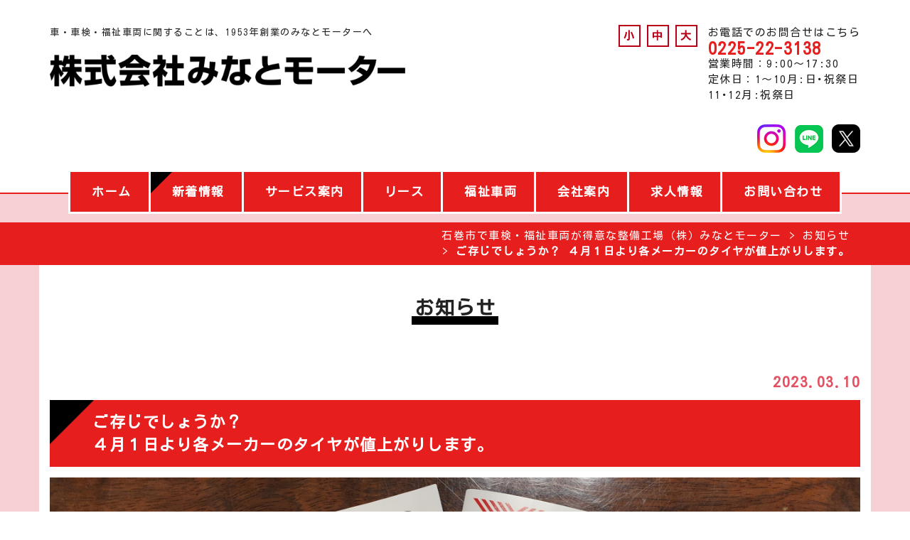

--- FILE ---
content_type: text/html;charset=UTF-8
request_url: https://www.minatomotor.com/topics/2023/95211/
body_size: 15224
content:
<!DOCTYPE html PUBLIC "-//W3C//DTD XHTML 1.0 Transitional//EN" "http://www.w3.org/TR/xhtml1/DTD/xhtml1-transitional.dtd">
<html xmlns="http://www.w3.org/1999/xhtml" xml:lang="ja" lang="ja">
<head><!-- Global site tag (gtag.js) - Google Analytics -->
<script async src="https://www.googletagmanager.com/gtag/js?id=UA-219154403-23"></script>
<script>
  window.dataLayer = window.dataLayer || [];
  function gtag(){dataLayer.push(arguments);}
  gtag('js', new Date());

  gtag('config', 'UA-219154403-23');
</script>

<!-- Google tag (gtag.js) -->
<script async src="https://www.googletagmanager.com/gtag/js?id=G-PZC71Q93LK"></script>
<script>
  window.dataLayer = window.dataLayer || [];
  function gtag(){dataLayer.push(arguments);}
  gtag('js', new Date());

  gtag('config', 'G-PZC71Q93LK');
</script>
<meta name="viewport" content="width=device-width, initial-scale=1">
<meta http-equiv="Content-Type" content="text/html; charset=UTF-8" />
<meta http-equiv="Content-Script-Type" content="text/javascript" />
<meta http-equiv="Content-Style-Type" content="text/css" />
<meta http-equiv="Cache-Control" content="no-cache" />
<meta http-equiv="Pragma" content="no-cache" />
<meta name="robots" content="INDEX,FOLLOW" />
<title>ご存じでしょうか？
４月１日より各メーカーのタイヤが値上がりします。 | お知らせ | 石巻市の車検・福祉車両なら安心の整備工場（株）みなとモーターへ</title>
<meta name="description" content="世界情勢の影響を受けていろいろな物が値上がりする中
残念ながら、タイヤの価格も値上がりします。
" />
<meta name="keywords" content="2023年タイヤ値上げ,タイヤ特価" />

<!-- bootstrap CSS -->
<link rel="stylesheet" href="https://maxcdn.bootstrapcdn.com/bootstrap/3.3.6/css/bootstrap.min.css" integrity="sha384-1q8mTJOASx8j1Au+a5WDVnPi2lkFfwwEAa8hDDdjZlpLegxhjVME1fgjWPGmkzs7" crossorigin="anonymous">

<!-- bootstrap - jquery(1.9.1以上必要) -->
<script src="https://ajax.googleapis.com/ajax/libs/jquery/2.1.4/jquery.min.js"></script>
<script type="text/javascript">
$.noConflict();
</script>
<!-- bootstrap - js -->
<script src="https://maxcdn.bootstrapcdn.com/bootstrap/3.3.6/js/bootstrap.min.js" integrity="sha384-0mSbJDEHialfmuBBQP6A4Qrprq5OVfW37PRR3j5ELqxss1yVqOtnepnHVP9aJ7xS" crossorigin="anonymous"></script>

<script type="text/javascript" src="../../../_administrator/css/default/js/contents.js"></script>
<link type="text/css" rel="stylesheet" href="../../../_administrator/css/default/system_decolate.css" />
<link type="text/css" rel="stylesheet" href="../../../_templates/custom/css/style.css" />
<link type="text/css" rel="stylesheet" href="../../../_administrator/css/default/contents_parts_2017.css" />
<link href="../../../_administrator/css/lightbox.css" rel="stylesheet" type="text/css" media="screen" />
<script type="text/javascript" src="../../../_administrator/js/slibs.js"></script>
<script type="text/javascript" src="https://design.secure-cms.net/host/script/script5.js" integrity="sha384-wDZXZOZYlKSTi1fcGV6n7FzLHcpOG8wkYBRAFCA5PMT56QIw/r7/iyVfGcRim7TA" crossorigin="anonymous"></script>
<script type="text/javascript">jQuery.noConflict();</script>
<script type="text/javascript" src="../../../_administrator/js/common.js"></script>
<link href="../../../_administrator/css/lightbox_2.css" rel="stylesheet" type="text/css" media="screen" />
<meta http-equiv="Content-Security-Policy" content="upgrade-insecure-requests">
<link href="../../../_administrator/css/default/alert.css" rel="stylesheet" type="text/css" />
<link href="../../../_administrator/css/index.php?from=login" rel="stylesheet" type="text/css" />
<script type="text/javascript" defer="defer" async="async" src="../../../_administrator/js/llibs.js"></script>
<link href="../../../_templates/_modules/topics/css/topics_article.css" rel="stylesheet" type="text/css" />
<link rel="shortcut icon" href="../../../favicon.ico?f=1770015060" type="image/vnd.microsoft.icon">
<link rel="icon" href="../../../favicon.ico?f=1770015060" type="image/vnd.microsoft.icon">
<link rel="alternate" type="application/rss+xml" title="お知らせ RSS 1.0" href="../../../topics/feed/rss10/" />

<script type="text/javascript" src="../../../_templates/custom/js/pagetop.js"></script>
<script type="text/javascript" src="../../../_templates/custom/js/mainvisual.js"></script>
<script>get_cookie_banner_settings();</script>
<style>
a[href*="tel:"]{
    pointer-events:none!important;
    display:inline-block;
}
@media only screen and (max-width:767px){
    a[href*="tel:"]{
        pointer-events:initial!important;
        display:inline-block;
    }
}
</style>
<meta name="format-detection" content="telephone=no">

<link rel="stylesheet" href="https://unpkg.com/scroll-hint@latest/css/scroll-hint.css">
<!-- .js-scrollableクラスの追加 -->
<script>
    $(".entry-body .column-table- .entry-container").addClass("js-scrollable");
</script>
 
<!-- jsファイルの読み込み -->
<script src="https://unpkg.com/scroll-hint@latest/js/scroll-hint.min.js"></script>
<script>
    window.addEventListener('DOMContentLoaded', function(){
        new ScrollHint('.js-scrollable');
    });
</script><link href="/index.php?a=webfont" rel="stylesheet" type="text/css" />
</head>
<body id="bootstrap_template" class="column1">
<div id="wrapper">

<!-- ************************************************** id="header"  ************************************************** -->
    <div id="header">
        <div class="container  ">
        <div class="freeParts">
    <div class="box">
        <div class="boxTop">
            <div class="boxBottom">
                <div class=" clearfix">
<div class="left">
<div><p style="text-align: left;"><span style="font-size: 13px;">車・車検・福祉車両に関することは、1953年創業</span><span style="font-size: 13px;">のみなとモーターへ</span></p> <p style="text-align: left;"><a href="../../../"><strong><span style="font-size: x-large;"><span style="background-color: rgb(255, 255, 255);"><span style="background-color: rgb(255, 255, 255);"><img src="../../../images/sozai/title.png" width="500" height="45" alt="" /> </span></span></span></strong></a></p> <p></p></div>
</div>
<div class="right clearfix">
<div class="right">
<div><p>お電話でのお問合せはこちら<br /> <font color="#b80117" size="5"><b><a href="TEL:022-522-3138" onclick="gtag('event', 'tap', {'event_category': 'toptel','event_label': 'tel','nonInteraction':' 1'});">0225-22-3138</a></b></font><br /> 営業時間：9:00～17:30<br /> 定休日：1～10月:日･祝祭日<br /> 11･12月:祝祭日</p></div>
</div>
<div class="right fontSize"><script type="text/javascript">
var orgFs = $(document.body).getStyle('font-size');
var xFs = get_cookie('cmsFontSize');
if( xFs=='NaN'||xFs=='') xFs=orgFs ;
var unitFs = '%';
if(orgFs.match('px') ) unitFs = 'px';
xFs = xFs.replace("px","")-0;
if(xFs==NaN) xFs = 100;
orgFs = orgFs.replace("px","")-0;
if(orgFs==NaN) orgFs = 100;
function lager(){ xFs *= 1.2; document.body.style.fontSize=xFs+unitFs;set_cookie('cmsFontSize',xFs); }
function smaller(){ xFs /= 1.2; document.body.style.fontSize=xFs+unitFs;set_cookie('cmsFontSize',xFs); }
function reset(){ xFs = orgFs; document.body.style.fontSize=xFs+unitFs;set_cookie('cmsFontSize',xFs); }
Event.observe(window,'load',function(){ document.body.style.fontSize=xFs+unitFs; });
</script>
<ul>
    <li class="small" onclick="smaller()">小</li>
    <li class="middle" onclick="reset()">中</li>
    <li class="large" onclick="lager()">大</li>
</ul>
</div>
</div>
</div>
<div class=" sns_icons" style="margin-top:10px;margin-bottom:20px;height:24px;text-align:right;">
<div style="display:inline-block;"><a href="https://www.instagram.com/minatomotor/" target="_blank" rel="noopener"><img src="../../../images/home/header_icon_instagram.jpg" width="40" height="40" alt="" /></a></div>
<div style="display:inline-block;margin-left:3px;"><a href="https://page.line.me/349yvtms" target="_blank" rel="noopener"><img src="../../../images/home/header_icon_line.jpg" width="40" height="40" alt="" /></a></div>
<div style="display:inline-block;margin-left:3px;"><a href="https://x.com/minatomotor" target="_blank" rel="noopener"><img src="../../../images/home/header_icon_x.jpg" width="40" height="40" alt="" /></a></div>
</div>
</div>            </div>
        </div>
    </div>
</div>
<nav class="navbar navbar-fixed-top navbar-inverse navigation-main">
<div class="navbar-header">
<button type="button" class="navbar-toggle collapsed" data-toggle="collapse" data-target="#hearderNav10" aria-expanded="false">
<span class="icon-bar"></span>
<span class="icon-bar"></span>
<span class="icon-bar"></span>
</button>
</div>
<div class="collapse navbar-collapse" id="hearderNav10">
<ul class="nav navbar-nav"><li class="menu-level-0"><a class="menu  " href="../../../" target="_self">ホーム</a></li><li class="menu-level-0"><a class="menu   menu-selected" href="../../../topics/" target="_self">新着情報</a><ul class="nav navbar-nav"><li class="menu-level-1"><a class="menu  " href="../../../blog/" target="_self">ブログ</a></li></ul></li><li class="menu-level-0"><div class="menu  ">サービス案内</div><ul class="nav navbar-nav"><li class="menu-level-1"><a class="menu  " href="../../../price/" target="_self">車検料金表</a></li><li class="menu-level-1"><a class="menu  " href="../../../bankin/" target="_self">板金塗装</a></li><li class="menu-level-1"><a class="menu  " href="../../../price2/" target="_self">整備料金表</a></li><li class="menu-level-1"><a class="menu  " href="../../../tire_hokan/" target="_self">タイヤ保管サービス</a></li></ul></li><li class="menu-level-0"><a class="menu  " href="../../../service/" target="_self">リース</a></li><li class="menu-level-0"><a class="menu  " href="../../../welfare_vehicles/" target="_self">福祉車両</a></li><li class="menu-level-0"><a class="menu  " href="../../../company/" target="_self">会社案内</a></li><li class="menu-level-0"><a class="menu  " href="../../../recruit/" target="_self">求人情報</a><ul class="nav navbar-nav"><li class="menu-level-1"><a class="menu  " href="../../../recruit/svoice/" target="_self">先輩社員の声</a></li></ul></li><li class="menu-level-0"><a class="menu  " href="../../../contact/" target="_self">お問い合わせ</a></li></ul></div><!-- /.navbar-collapse -->
</nav>
        </div>
    </div>
<!-- ************************************************** // id="header" ************************************************** -->

    <div id="upper">
        <div class="container  ">
                    </div>
    </div>

<!-- id="topicpath" -->
<div id="topicpath" class="container">
<ol class="breadcrumb"><li id="topicpathFirst"><a href="../../../">石巻市で車検・福祉車両が得意な整備工場（株）みなとモーター</a></li><li><a href="../../../topics/">お知らせ</a></li><li>ご存じでしょうか？
４月１日より各メーカーのタイヤが値上がりします。</li></ol></div>
<!-- // id="topicpath" -->


<!-- ************************************************** id="container" ************************************************** -->
<div id="container" class="container">

<!-- ************************************************** id="contents" ************************************************** -->
<div id="contents">

<div id="main">
<div class="box topicsArticle">
    <h1>お知らせ</h1>
    <div class="topicsArticleBox">
        <p class="topicDate">2023.03.10</p>
        <h2>ご存じでしょうか？<br />
４月１日より各メーカーのタイヤが値上がりします。</h2>
        <div class="topicsArticlePhoto"><img src="../../../images/sozai/images20230318151457.jpg" alt="ご存じでしょうか？
４月１日より各メーカーのタイヤが値上がりします。" /></div>        <div class="topicsArticleBody"><div>
<p>タイヤという部品は唯一路面に接している部品です<br />
安全安心を考えお客様に合ったタイヤをご提案させて頂きます。</p>
<p>当社では４月までの間、お買い得なタイヤを多数ご用意しておりますので<br />
どうぞお立ちより下さい。</p>
</div></div>
    </div>
    <div class="pageLink"><span class="returnBu"><a href="#" onclick="history.back(); return false;" class="returnBu"><span>&laquo;&nbsp;</span>戻る</a></span></div>
</div></div>

<div id="bottom">
</div>

</div>
<!-- ************************************************** // id="contents" ************************************************** -->

<!-- ************************************************** id="side"  ************************************************** -->
<!-- ************************************************** // id="side" ************************************************** -->
</div><!-- //id="container" -->

<!-- ************************************************** // id="container" ************************************************** -->

<!-- ************************************************** id="opt" ************************************************** -->
<div id="opt" class="clearfix">
<div class="container">
<div class="row">
<div class="col-sm-6 col-xs-12">

<div id="opt1">
</div>

</div>
<div class="col-sm-6 col-xs-12">

<div id="opt2">
</div>

</div>
            </div>
</div>

        <div id="opt3">
            <div class="container  ">
                        </div>
        </div>

</div>
<!-- ************************************************** // id="opt" ************************************************** -->

    <div class="pageTop clearfix">
        <div class="container">
            <a href="#header"><img src="../../../_templates/custom/images/parts/pagetop.png" alt="ページトップへ" /></a>
        </div>
    </div>

<!-- ************************************************** id="footer" ************************************************** -->
<div id="footer" class="clearfix">
<div class="container  ">








<div class="naviBox footerNavi">
    <div class="box">
        <div class="boxTop">
            <div class="boxBottom navigation-footer">
                <ul class="clearfix"><!--
                    --><li>
                    <a class="menu" href="../../../" target="_self">ホーム</a></li><li>
                    <a class="menu" href="../../../contact/" target="_self">お問い合わせ</a></li><li>
                    <a class="menu" href="../../../question/" target="_self">よくある質問</a></li><li>
                    <a class="menu" href="../../../privacy/" target="_self">プライバシーポリシー</a></li><!--
                --></ul>
            </div>
        </div>
    </div>
</div></div>

<address>
<div class="container"><span>Copyright (C) 株式会社みなとモーター All Rights Reserved.</span></div>
</address>

</div>
<!-- ************************************************** // id="footer" ************************************************** -->


</div><!-- // id="wrapper" -->
<div id="published" style="display:none">&nbsp;</div></body>
</html>

--- FILE ---
content_type: text/html; charset=UTF-8
request_url: https://www.minatomotor.com/index.php?a=free_page/get_cookie_policy_setting/
body_size: 2036
content:
[{"site_path":"","cms_rev_no":"-1","site_title":"\u77f3\u5dfb\u5e02\u306e\u8eca\u691c\u30fb\u798f\u7949\u8eca\u4e21\u306a\u3089\u5b89\u5fc3\u306e\u6574\u5099\u5de5\u5834\uff08\u682a\uff09\u307f\u306a\u3068\u30e2\u30fc\u30bf\u30fc\u3078","description":"\u5bae\u57ce\u770c\u77f3\u5dfb\u5e02\u6e4a\u3002\u81ea\u52d5\u8eca\u306e\u8eca\u691c\u3001\u6574\u5099\u30fb\u4fee\u7406\u3001\u30ab\u30fc\u30ea\u30fc\u30b9\u3001\u798f\u7949\u8eca\u4e21\u306e\u8ca9\u58f2\u3001\u4fee\u7406\u3002\u8eca\u691c\u6599\u91d1\u306b\u3064\u3044\u3066\u3002","keyword":"\u5bae\u57ce\u770c\u77f3\u5dfb\u5e02,\u8eca\u691c,\u798f\u7949\u8eca\u4e21,\u677f\u91d1\u5857\u88c5,\u30de\u30a4\u30ab\u30fc\u30ea\u30fc\u30b9,\u65b0\u8eca.\u4e2d\u53e4\u8eca,\u30ec\u30f3\u30bf\u30ab\u30fc","site_mail":"minatomotor@voice.ocn.ne.jp","copyright":"Copyright (C) \u682a\u5f0f\u4f1a\u793e\u307f\u306a\u3068\u30e2\u30fc\u30bf\u30fc All Rights Reserved.","cms_language":"ja","cookie_consent_popup_flag":"0","cookie_consent_message":"","site_close_image":"","site_close_message":"","site_auto_backup":"0","site_auto_backup_limit":"4","tellink":"0","site_jquery_ver":"","site_jqueryui_ver":"","site_bootstrap_ver":"","site_jquery_autoloading":"1","_path":"","rev_no":"-1","_title":"\u77f3\u5dfb\u5e02\u306e\u8eca\u691c\u30fb\u798f\u7949\u8eca\u4e21\u306a\u3089\u5b89\u5fc3\u306e\u6574\u5099\u5de5\u5834\uff08\u682a\uff09\u307f\u306a\u3068\u30e2\u30fc\u30bf\u30fc\u3078","ription":"\u5bae\u57ce\u770c\u77f3\u5dfb\u5e02\u6e4a\u3002\u81ea\u52d5\u8eca\u306e\u8eca\u691c\u3001\u6574\u5099\u30fb\u4fee\u7406\u3001\u30ab\u30fc\u30ea\u30fc\u30b9\u3001\u798f\u7949\u8eca\u4e21\u306e\u8ca9\u58f2\u3001\u4fee\u7406\u3002\u8eca\u691c\u6599\u91d1\u306b\u3064\u3044\u3066\u3002","ord":"\u5bae\u57ce\u770c\u77f3\u5dfb\u5e02,\u8eca\u691c,\u798f\u7949\u8eca\u4e21,\u677f\u91d1\u5857\u88c5,\u30de\u30a4\u30ab\u30fc\u30ea\u30fc\u30b9,\u65b0\u8eca.\u4e2d\u53e4\u8eca,\u30ec\u30f3\u30bf\u30ab\u30fc","_mail":"minatomotor@voice.ocn.ne.jp","right":"Copyright (C) \u682a\u5f0f\u4f1a\u793e\u307f\u306a\u3068\u30e2\u30fc\u30bf\u30fc All Rights Reserved.","language":"ja","ie_consent_popup_flag":"0","ie_consent_message":"","_close_image":"","_close_message":"","_auto_backup":"0","_auto_backup_limit":"4","ink":"0","_jquery_ver":"","_jqueryui_ver":"","_bootstrap_ver":"","_jquery_autoloading":"1"}]

--- FILE ---
content_type: text/css
request_url: https://www.minatomotor.com/_templates/custom/css/layout.css
body_size: 42979
content:
@charset "utf-8";

/* ---------------------------------------------------------------------------------------- 
	#header
---------------------------------------------------------------------------------------- */
#header {
	position: relative;
}
#header .container {
}
#header .container_fluid {
	margin-top: 0px;
}


/* -------------------------------------
 * メニューバー（全幅）
 * ---------------------------------- */
#header .container_fluid .box {
	margin-bottom: 0px;
}
#header .container_fluid nav {
	border-radius: 0;
}


/* -------------------------------------
 * メニューバー（固定幅）
 * ---------------------------------- */
#header nav .container {
	margin-top: 0;
}

@media (min-width: 768px) {
  .navbar-fixed-top {
    position: static;
    z-index: auto;
  }
}

/* D. デスクトップ */
@media (max-width: 1139px) {

	/* -------------------------------------
	 * ヘッダー：フリーパーツ
	 * ---------------------------------- */
	#header .container_fluid .freeParts:first-child {
		width: 100%;
	}

	/* -------------------------------------
	 * ロゴ
	 * ---------------------------------- */
	#header .boxBottom .left {
		width: 50%;
		text-align: left;
	}
	/* -------------------------------------
	 * 文字サイズ設定
	 * ---------------------------------- */
	#header .boxBottom .right {
		width: 50%;
		padding-right: 3%;
		text-align: right;
	}
}
/* T. タブレット */
@media (max-width: 991px) {
	
	/* -------------------------------------
	 * ロゴ
	 * ---------------------------------- */
	#header .boxBottom .left {
		text-align: left;
		width: 100%;
	}
	/* -------------------------------------
	 * 文字サイズ設定
	 * ---------------------------------- */
	#header .boxBottom .fontSize ul {
		text-align: right;
	}
	#header .boxBottom .right {
		width: 100%;
		padding-right: 2%;
		text-align: right;
	}
	#header .boxBottom .right p {
		width: 100%;
		text-align: right;
	}

}
/* S. スマートフォン */
@media (max-width: 767px) {
	
	/* -------------------------------------
	 * ロゴ
	 * ---------------------------------- */
	#header .boxBottom .left {
		text-align: left;
		width: 100%;
	}
	/* -------------------------------------
	 * 文字サイズ設定
	 * ---------------------------------- */
	#header .boxBottom .fontSize {
		display: none;
	}
	#header .boxBottom .right {
		width: 100%;
		padding-right: 0;
		text-align: right;
	}
	#header .boxBottom .right p {
		width: 100%;
		text-align: right;
	}
	
	/* -------------------------------------
	 * メニューバー
	 * ---------------------------------- */
    .navbar-collapse {
		margin: 0;
		padding: 0;
        border-top-width: 0px;
    }
    #header .navbar-fixed-top .navbar-collapse {
      max-height: calc(100vh - 50px);
    }
}


/* ---------------------------------------------------------------------------------------- 
	ブロック
---------------------------------------------------------------------------------------- */
#upper {
}
#main {
	text-align: center;
}
#opt {
}

/* ---------------------------------------------------------------------------------------- 
	フッター
---------------------------------------------------------------------------------------- */
#footer{
	width: 100vw !important;
	padding: 25px 0 0;
	margin-right: calc(50% - 50vw);
	margin-left: calc(50% - 50vw);
}
#footer .container {
	width: 100vw !important;
	margin-right: calc(50% - 50vw);
	margin-left: calc(50% - 50vw);
}
#footer .container > div {
	width: 1140px;
	margin-left: auto;
	margin-right: auto;
	padding: 0;
}

/* -------------------------------------
 * フッターリンク
 * ---------------------------------- */
#footer .container div.footerNavi {
	display: block;
	width: 100vw !important;
	margin-right: calc(50% - 50vw);
	margin-left: calc(50% - 50vw);
	margin-top: 0;
	margin-bottom: 30px;
	padding: 0;
}
#footer .container .footerNavi .box {
	width: 100%;
	margin: 0 auto;
	padding: 20px 0;
	text-align: right;
}
#footer .container .footerNavi ul {
	text-align: center;
    list-style: outside none none;
    margin: 0;
    padding: 0;
}
#footer .container .footerNavi ul li {
    display: inline-block;
	height: auto;
	margin: 0;
    padding: 0 30px;
	line-height: 1em;
	}

	.footerNavi ul li a {
		font-size: 113.33333%;
		font-weight: bold;
		line-height: 1em;
		text-decoration: none !important;
	}
	.footerNavi ul li a:hover {
		text-decoration: underline !important;
	}

/* D. デスクトップ */
@media (max-width: 1139px) {
	#footer .container {
		width: 100%;
		padding: 0;
	}
	#footer .container > div {
		width: 100%;
		padding: 0 3%;
	}
	#footer .container div.footerNavi {
		width: 100% !important;
		margin: 0 0 30px;
		padding: 0;
	}
	#footer .container div.footerNavi .box {
		width: 100%;
		text-align: right;
		padding: 15px 15px;
	}
	#footer .container div.footerNavi ul li {
		line-height: 1.5em;
		margin: 5px 0;
	}
}
/* T. タブレット */
@media (max-width: 991px) {
	#footer .container div.footerNavi {
		margin: 0 0 3%;
	}
	#footer .container div.footerNavi .box {
		width: 100%;
		text-align: right;
	}
}
/* S. スマートフォン */
@media (max-width: 767px) {
	.footerNavi {
		padding: 0;
	}

	#footer .container div.footerNavi ul {
		text-align: left;
		margin-bottom: -5px;
	}
	#footer .container div.footerNavi ul li {
		float: left;
		display: block;
		box-sizing: border-box;
		width: auto;
		padding: 0 5px 10px;
		}
	
		.footerNavi ul li a {
			display: inline-block;
			width: auto;
			margin: 0;
			padding: 0 15px 0 10px;
			
			font-size: 113.33333%;
			font-weight: bold;
		
			min-height: 40px;
			text-decoration: none;
			text-align: left;
			line-height: 1.25em;
		}
		.footerNavi ul li a:before {
			display: inline-block;
			position: relative;
			width: 26px;
			height: 20px;
			background: url(../images/parts/icon_arrow_w.png) no-repeat center left;
			background-size: auto 20px;
			
			top: 3px;
			left: 0px;
		
			content: "";
		}
		.footerNavi ul li a:hover {
			text-decoration: none;
		}

}

/* -------------------------------------
 * フッター サイト内検索
 * ---------------------------------- */
#footer .siteSearch h2 {
	display: none;
}


/* -------------------------------------
 * ページの先頭へ
 * ---------------------------------- */
.pageTop {
	width: 100%;
	margin: 0 0 -25px;
	text-align: right;
	z-index: 9999;
}
.pageTop a {
  display: inline-block;
  width: 50px;
  height: 50px;
  margin: -25px 0 0 0;
  padding: 15px 0 0;
  text-align:center;
  border-radius: 50%;
}



/* ---------------------------------------------------------------------------------------- 
	Copyright
---------------------------------------------------------------------------------------- */
address {
	width: 100vw !important;
	margin-right: calc(50% - 50vw);
	margin-left: calc(50% - 50vw);
	padding-top: 20px;

	text-align: center;
	margin-bottom: 0px;
}


/* ---------------------------------------------------------------------------------------- 
	サイドバー（column2.htm）
---------------------------------------------------------------------------------------- */


/* -------------------------------------
 * 枠
 * ---------------------------------- */
.column2 #side .box,
.column2 #side .sitemapParts,
.column2 #side .categoryIndex .sideBox{
	padding: 0 0 0;
	margin-bottom:8px;
}
.column2 #side .box h3{
	margin-top: 30px;
}


/* -------------------------------------
 * サイドメニュー
 * ---------------------------------- */
.column2 .sideNavi .box{
	margin: 30px 0 0;
	padding: 0 !important;
	border: 3px solid;
}
.column2 .sideNavi ul{
	clear: left;
	display: block;
	margin: 0;
	padding: 0 !important;
	list-style-type: none;
}
.column2 .sideNavi .boxBottom > ul > li{
	position: relative;
	border-bottom: 3px solid;

	clear: left;
	width: 100%;
	padding: 0;
	}
	.column2 .sideNavi .boxBottom > ul > li:last-child {
		border-bottom: none;
	}

.column2 .sideNavi .boxBottom > ul li:before,
.column2 .sideNavi .boxBottom > ul a.imgNavi:before {
	display: none;
}

.column2 .sideNavi .boxBottom > ul > li > a,
.column2 .sideNavi .boxBottom > ul > li > div {
	display: block;
	
	padding: 15px 0 15px 40px;
	
	font-size: 120%;
	font-weight: bold;
	line-height: 1.5em;
}

.column2 .sideNavi .boxBottom > ul > li > a:before,
.column2 .sideNavi .boxBottom > ul > li > div:before {
    position: absolute;
	float: left;
    top: 29px;
    left: 10px;
    margin: -0.5em 15px -0.5em 0;

	display: block;
	content: '';
	width: 15px;
	height: 15px;

	border-right: 4px solid;
	border-bottom: 4px solid;
	-webkit-transform: rotate(-45deg);
	transform: rotate(-45deg);
}
.column2 .sideNavi .boxBottom > ul > li a:hover {
	text-decoration: none;
}
.column2 .sideNavi .boxBottom > ul > li a:hover:before {
	border-right: 4px solid;
	border-bottom: 4px solid;
	text-decoration: none;
}

.column2 .sideNavi  .boxBottom > ul > li > ul > li > a,
.column2 .sideNavi  .boxBottom > ul > li > ul > li > div {
	display: block;
	
	padding: 10px 15px 10px;
	margin-left: 15px;
	
	font-size: 100%;
	font-weight: bold;
	line-height: 1.5em;
	
	border-top: 3px dotted;
}
.column2 .sideNavi  .boxBottom > ul > li > ul > li > a:hover,
.column2 .sideNavi  .boxBottom > ul > li > ul > li > div:hover {
	border-top: 3px dotted;
}
.column2 .sideNavi  .boxBottom > ul > li > ul > li > ul > li {
	position: relative;
}
.column2 .sideNavi  .boxBottom > ul > li > ul > li > ul > li > a,
.column2 .sideNavi  .boxBottom > ul > li > ul > li > ul > li > div {
	display: block;
	
	padding: 5px 15px 5px 30px;
	margin-left: 15px;
	
	font-size: 93.33333%;
	font-weight: normal;
	line-height: 1.5em;
}
.column2 .sideNavi  .boxBottom > ul > li > ul > li > ul > li > a:before,
.column2 .sideNavi  .boxBottom > ul > li > ul > li > ul > li > div:before {
    position: absolute;
	float: left;
    top: 50%;
    left: 10px;
    margin: -0.3em 10px 0 15px;

	display: block;
	content: '';
	width: 8px;
	height: 8px;

	border-right: 2px solid;
	border-bottom: 2px solid;
	-webkit-transform: rotate(-45deg);
	transform: rotate(-45deg);
}
.column2 .sideNavi  .boxBottom > ul > li > ul > li > ul > li > a:hover:before,
.column2 .sideNavi  .boxBottom > ul > li > ul > li > ul > li > div:hover:before {
	border-right: 2px solid;
	border-bottom: 2px solid;
}


/* 画像メニュー */
.column2 .sideNavi .boxBottom > ul > li a.imgNavi {
	list-style: none;
	margin: 0 0 0 0;
	padding: 0;
	}
	.column2 .sideNavi .boxBottom > ul > li a.imgNavi:hover {
		background: none;
	}
.column2 .sideNavi .boxBottom > ul > li > ul > li a.imgNavi{
	list-style: none;
	margin: 0 0 0 0;
	padding: 0;
	background: none;
	border: none;
}
.column2 .sideNavi .boxBottom > ul > li > ul > li > ul > li a.imgNavi {
	list-style: none;
	margin: 0 0 0 0;
	padding: 0;
}


/* -------------------------------------
 * その他メニュー
 * ---------------------------------- */
#upper .naviBox {
	width: 100% !important;
	padding: 0 3%;
}
#upper .naviBox .box,
#bottom .naviBox .box,
#opt .naviBox .box {
	width: 100%;
	margin: 0;
	padding: 0;
}
#upper .naviBox ul,
#bottom .naviBox ul{
	box-sizing: border-box;
	display: block;
	width: 100%;
	margin: 0;
	padding: 0;
	list-style-type: none;
	text-align: left;
}
#upper .naviBox .boxBottom ul li,
#bottom .naviBox .boxBottom ul li{
	position: relative;
	display: inline-block;
	box-sizing: border-box;
	width: auto;
	padding: 0 15px 0 0;
}
#upper .naviBox .boxBottom ul li a,
#bottom .naviBox .boxBottom ul li a{
	display: inline-block;
	width: auto;
	margin: 0;
	padding: 10px 15px 10px 30px;
	
	font-size: 120%;
	font-weight: bold;

    min-height: 40px;
    text-decoration: none;
    text-align: left;
	line-height: 1.25em;
	}
	#upper .naviBox .boxBottom ul li a:before,
	#bottom .naviBox .boxBottom ul li a:before{

		position: absolute;
		float: left;
		top: 50%;
		left: 0;
		margin: -0.5em 0 -0.5em 0;
	
		display: block;
		content: '';
		width: 15px;
		height: 15px;
	
		border-right: 3px solid;
		border-bottom: 3px solid;
		-webkit-transform: rotate(-45deg);
		transform: rotate(-45deg);

	}
	#upper .naviBox .boxBottom ul li a:hover,
	#bottom .naviBox .boxBottom ul li a:hover{
		color: #66b7ec !important;
		opacity: 1;
		text-decoration: none;
	}
	#upper .naviBox .boxBottom ul li a:hover:before,
	#bottom .naviBox .boxBottom ul li a:hover:before{
		border-right: 3px solid;
		border-bottom: 3px solid;
	}
	#upper .naviBox .boxBottom ul li a.menu-selected,
	#bottom .naviBox .boxBottom ul li a.menu-selected{
		text-decoration: none;
	}

#opt .naviBox .boxBottom ul li a {
	display: inline-block;
	width: auto;
	margin: 0;
	padding: 0 15px 0 35px;
	font-size: 133.33333%;
	font-weight: bold;
	text-decoration: none;
	text-align: left;
	border: none;
	background: none;

	}
	#opt .naviBox .boxBottom ul li a:before {
		display: inline;
		position: absolute;
		margin-left: -24px;
		width: 30px;
		height: 20px;
		background: url(../images/parts/icon_arrow_lb.png) no-repeat center left;
		background-size: auto 20px;
		content: "";
	
	}

	#opt .naviBox .boxBottom ul li a:hover{
		text-decoration: none;
	}
	#opt .naviBox .boxBottom ul li a.menu-selected{
		text-decoration: none;
	}

#opt .naviBox {
	padding-top: 30px;
}
#opt .naviBox .box {
	clear: left;
}
#opt .naviBox ul{
	clear: left;
	display: inline;
	padding: 0 !important;
	list-style-type: none;
}
#opt .naviBox .boxBottom > ul > li{
	clear: left;
	width: 100%;
	padding: 0 0 15px 0;
}
#opt .naviBox .boxBottom > ul > li:last-child{
	border-bottom:0px;
}
#opt .naviBox .boxBottom > ul > li a{
	padding: 3px 0 15px 30px;
}
#opt .naviBox .boxBottom > ul > li > ul li{
	padding: 15px 0 0 15px;
}
#opt .naviBox .boxBottom > ul > li > ul li a{
	display: list-item;
	padding: 0 0 15px 20px;

	font-size: 100%;
	line-height: 1em;
	}
	#opt .naviBox .boxBottom > ul > li > ul li a:hover{
		text-decoration: none;
	}
	#opt .naviBox .boxBottom > ul > li > ul li a:before {
		display: inline;
		position: absolute;
		width: 25px;
		height: 15px;
		margin-left: -30px;
		background: url(../images/parts/icon_arrow_lb.png) no-repeat center right;
		background-size: auto 15px;
		content: "";
	}

/* 画像メニュー */
#upper .naviBox .boxBottom > ul > li a.imgNavi,
#bottom .naviBox .boxBottom > ul > li a.imgNavi,
#opt .naviBox .boxBottom > ul > li a.imgNavi{
	list-style: none;
	border: none;
	background: none;
	margin: 0;
	padding: 0;
}
#upper .naviBox .boxBottom ul li a.imgNavi:before,
#bottom .naviBox .boxBottom ul li a.imgNavi:before,
#opt .naviBox .boxBottom ul li a.imgNavi:before {
	display: none;
}
#upper .naviBox .boxBottom > ul > li > ul > li a.imgNavi,
#bottom .naviBox .boxBottom > ul > li > ul > li a.imgNavi,
#opt .naviBox .boxBottom > ul > li > ul > li a.imgNavi{
	list-style: none;
	border: none;
	margin: -15px 0 0 -15px;
	padding: 0;
}
#upper .naviBox .boxBottom > ul > li > ul > li > ul > li a.imgNavi,
#bottom .naviBox .boxBottom > ul > li > ul > li > ul > li a.imgNavi,
#opt .naviBox .boxBottom > ul > li > ul > li > ul > li a.imgNavi {
	list-style: none;
	border: none;
	margin: -15px 0 0 -30px;
	padding: 0;
}


/* スマホ以外 */
@media (min-width: 768px) {
	#opt3 .opt3Navi .boxBottom > ul {
		display: flex;
		justify-content: center;
		margin-left: -10px;
		margin-right: -10px;
	}
	#opt3 .opt3Navi .boxBottom > ul > li {
		flex: 1;
		margin: 0 10px;
	}
}


/* T. タブレット */
@media (max-width: 991px) {
	#upper .naviBox .boxBottom > ul > li,
	#bottom .naviBox .boxBottom > ul > li{
		width: 33.3333%;
	}
	#opt .naviBox .boxBottom > ul > li{
		width: 100%;
	}
}
/* S. スマートフォン */
@media (max-width: 767px) {
	#upper .naviBox .boxBottom > ul > li,
	#bottom .naviBox .boxBottom > ul > li{
		width: auto;
	}
	#opt .naviBox .boxBottom > ul > li,
	#opt .naviBox .boxBottom > ul > li > ul > li, 
	#opt .naviBox .boxBottom > ul > li > ul > li ul > li {
		width: auto;
	}
	#upper .naviBox .boxBottom > ul > li a.imgNavi img,
	#bottom .naviBox .boxBottom > ul > li a.imgNavi img {
		width: 100%;
	}
}


/* ---------------------------------------------------------------------------------------- 
	共通
---------------------------------------------------------------------------------------- */

/* -------------------------------------
 * モバイルアクセス時の表示切替ボタン
 * ---------------------------------- */
#cmsMobileButton {
	display: none;
}


/* -------------------------------------
 * ページリンク
 * ---------------------------------- */
.pageLink {
	clear: both;
	position: relative;
	margin: 15px 0;
	text-align: center;
	width: 100%;
}
.pageLink ul {
	position: relative;
	margin: 0;
	text-align: center;
}
.pageLink li {
    display: inline-block;
	width: auto;
    padding-left: 8px;
    padding-right: 8px;
	line-height: 1em;

	font-size: 140%;
	font-weight: bold;
	}
	.pageLink li a {
		font-size: 100%;
	}
.pageLink li.prevBu {
	border-right: 1px solid;
}
.pageLink li.nextBu {
	border-left: 1px solid;
}

@media screen and (max-width: 767px) {
	.pageLink li {
	    padding-left: 4px;
	    padding-right: 4px;
	}
}


/* -------------------------------------
 * ぱんくずリスト
 * ---------------------------------- */
#topicpath {
	width: 100%;
	margin: 0;
	padding: 0;
}
.breadcrumb {
	width: 1140px;
	background: none;
	margin: 0 auto;
	text-align: right;
	font-weight: bold;
}
.breadcrumb > li a {
	font-weight: normal;
}
.breadcrumb > li+li:before {
    content: ">";
	padding: 0 10px;
	color: #fff;
	font-weight: normal;
}
@media screen and (max-width: 1139px) {
	.breadcrumb {
		width: 100%;
	}
}
@media screen and (max-width: 767px) {
	#topicpath {
		display: none;
	}
}



/* ---------------------------------------------------------------------------------------- 
	モジュール
---------------------------------------------------------------------------------------- */

/* -------------------------------------
 * トピックス
 * ---------------------------------- */
.topicsListBox{
	margin-bottom:30px;
	padding: 15px 15px 0;
}
.topicsList div:first-child {
	clear: both;
}
.topicsList h1 {
	min-width: 51%;
}

/* 日付 */
.topicDate {
    font-size: 100%;
    margin-bottom: 0;
    text-align: right;
	margin-top:5px;
}
.topicsArticleBox .topicsArticleBody{
	margin-top:15px;
}
.topicsArticleBox .topicDate {
	font-size: 140%;
	font-weight: bold;
	text-align: right;
	margin: 30px 0 10px;
}

/* 記事タイトル */
.topicsArticleBox h2 {
	margin-top: 0;
	text-align: left;
}
	.topicsArticleBox h2::after {
		margin-left: 0;
	}

.topicsListBox,
.topicsDigestBox {
	box-sizing: border-box;
	
	float: left;
	width: 50%;
}
.topicsListBox:nth-child(even) {
	clear: left;
}

.topicsDigestBox {
	width: 31%;
	margin-top: 20px;
	margin-right: 3.5%;
}
.topicsDigest .box .boxTop .boxBottom .topicsDigestBox:nth-child(4) {
	margin-right: 0;
}
.topicsListBox div.topicDigestImgOn,
.topicsListBox div.topicDigestImgOFF,
.topicsDigestBox div.topicDigestImgOn,
.topicsDigestBox div.topicDigestImgOFF {
	box-sizing: border-box;
	margin: 0;
	padding: 0;
}
.topicsListBox .topicDigestText,
.topicsDigestBox .topicDigestText {
	margin: 0;
	padding: 0;
}
.topicsListBox .topicDigestPhoto,
.topicsDigestBox .topicDigestPhoto {
	width: 100%;
	padding: 15px 0 0 0;
	}
	#side .topicsListBox .topicDigestPhoto,
	#side .topicsDigestBox .topicDigestPhoto {
		padding: 0;
	}
.topicsListBox .topicDigestImgOn .topicDigestPhoto,
.topicsDigestBox .topicDigestImgOn .topicDigestPhoto {
	max-width:100%;
	width: 100%;
}
.topicsListBox .topicDigestImgOn .topicDigestPhoto img,
.topicsDigestBox .topicDigestImgOn .topicDigestPhoto img {
	width: 100%;
}
.topicsListBox .topicDigestText .topicDate,
.topicsDigestBox .topicDigestText .topicDate {
	float: left;
	display: block;
	min-height: 32px;
	margin: 0;
	padding: 0;
	
	font-size: 120%;
	font-weight: bold;
	
	background: url(../images/parts/icon_pin.png) no-repeat top left;
	}
	#upper .topicsDigestBox .topicDigestText h3,
	#upper .topicsDigestBox .topicDigestText p,
	#upper .topicsDigestBox .topicDigestText .topicDate {
		padding: 10px 15px 0 15px !important;
	}


.topicsListBox .topicDigestText .topicDate {
	text-align: left;
	padding-left: 40px;
}

.topicsListBox .topicDigestText h2,
.topicsDigestBox .topicDigestText h3 {
	clear: both;
	width: 100%;
	padding: 5px 0 0;
	
	font-size: 120%;
	font-weight: bold;
	line-height: 1.5em;
	
	text-align: left;
	border: none;
	background: none;
}
.topicsListBox .topicDigestText h2::after,
.topicsDigestBox .topicDigestText h3::after {
	margin: 0;
	padding: 0;
	background: none;
}
.topicsListBox .topicDigestText h2:before,
.topicsDigestBox .topicDigestText h3:before {
	display: none;
}
.topicsListBox .topicDigestText h2 a,
.topicsDigestBox .topicDigestText h3 a {
	text-decoration: none;
}
.topicsListBox .topicDigestText h2 a:hover,
.topicsDigestBox .topicDigestText h3:hover a {
	text-decoration: underline;
}
.topicsListBox .topicDigestText p,
.topicsDigestBox .topicDigestText p {
	clear: both;
	width: 100%;
	padding: 5px 0 0;
	
	font-size: 110%;
	line-height: 1.5em;
	
	background: none;
}
.topicDigestLink {
	clear: both;
	padding-top: 30px;
	padding-bottom: 30px;
	text-align: center;
	}
	#side .topicDigestLink {
		clear: both;
		padding-top: 15px;
		padding-bottom: 15px;
		text-align: center;
	}
.topicDigestLink a {
	display: inline-block;
    padding:6px 30px;
	border-radius: 15px;
    cursor:pointer;
	
	font-size: 120%;
	font-weight: bold;
	line-height: 1em;
}
.topicDigestLink a:hover {
	text-decoration: none;
}

#side .topicsDigestBox,
[id^="opt"] .topicsDigestBox {
	box-sizing: border-box;
	
	float: left;
	width: 100%;

	padding: 0 0 15px;
}
#side .topicsDigestBox .topicDigestText .topicDate,
[id^="opt"] .topicsDigestBox .topicDigestText .topicDate {
	padding-top: 8px;
	font-size: 120%;
	font-weight: bold;
}
#side .topicsDigestBox .topicDigestText .topicDate {
	font-size: 100%;
}
#side .topicsDigestBox .topicDigestText h4,
[id^="opt"] .topicsDigestBox .topicDigestText h4 {
	clear: both;
	width: 100%;
	margin: 0;
	padding: 5px 0 10px;
	
	font-size: 140%;
	font-weight: bold;
	line-height: 1.5em;
	
	text-align: left;
}
#side .topicsDigestBox .topicDigestText h4 {
	font-size: 113.33333%;
}
#side .topicsDigestBox .topicDigestText h4 a,
[id^="opt"] .topicsDigestBox .topicDigestText h4 a {
	text-decoration: none;
}
#side .topicsDigestBox .topicDigestText p,
[id^="opt"] .topicsDigestBox .topicDigestText p {
	font-size: 100%;
	line-height: 1.5em;
	padding: 0;
}

/* S. スマートフォン */
@media (max-width: 767px) {
	.topicsListBox,
	.topicsDigestBox {
		width: 100%;
		padding: 0 0 5%;
	}
	.topicsListBox .topicDigestText .topicDate {
		text-align: right;
		padding-left: 0;
	}
}


/* -------------------------------------
 * ブログ
 * ---------------------------------- */
.blogRecentList, .blogCategoryList {
	box-sizing: border-box;
	margin: 0;
	padding: 0;
	line-height: 1.25em;
	}
	#side .blogRecentList, #side .blogCategoryList {
		padding: 0;
	}
.blogRecentLink{
	padding-top: 0;
	padding-bottom: 30px;
	text-align:center;
	}
	#side .blogRecentLink{
		padding-bottom: 0;
	}
.blogRecentLink a{
	display: inline-block;

    margin-top: 15px;
	padding:6px 30px;
	border-radius: 15px;
    cursor:pointer;
	
	font-size: 120%;
	font-weight: bold;
	text-align: center;
	line-height: 1em;
}
.blogRecentLink a:hover {
	text-decoration: none;
}

.blogEntryList,
.blogIndividualBox,
.blogMonthlArchivesList,
.blogCategoryArchivesList {
	margin-bottom: 30px;
}

/* 日付 */
.blogSearchList p.topicDate,
.blogEntryList p.topicDate,
.blogIndividualBox p.topicDate,
.blogMonthlArchivesList p.topicDate,
.blogCategoryArchivesList p.topicDate {
	font-size: 140%;
	font-weight: bold;
	text-align: center;
	margin: 30px 0 10px;
}

/* 記事タイトル */
.blogEntry h2 {
	text-align:center;
}

.blogSearchList h3,
.blogMonthlArchivesList h3,
.blogCategoryArchivesList h3 {
	margin-top: 0;
	text-align: center;
}
	.blogSearchList h3::after,
	.blogMonthlArchivesList h3::after,
	.blogCategoryArchivesList h3::after {
		margin-left: 0;
	}


/* 記事本文 */
.blogEntryBody p{
	line-height:180%;
}

/* 続きを読む */
.pageMore {
	padding-top: 0;
	text-align: right;
}

/* 記事情報・記事カテゴリー */
.entryFooter ul{
	margin-bottom: 30px;
}
.entryFooter ul{
	margin-top: 30px;
	padding-bottom: 30px;
	padding:10px;
}
.entryCategory{
	margin-top: 15px;
}
.entryCategory ul{
	padding-top:10px;
	padding-left:0px;
}
.entryCategory > b{
	display:inline-block;
	padding-top:10px;
    padding-left: 8px;
}

.entryFooter ul li,
.entryCategory ul li{
    display: inline-block;
    padding-left: 8px;
    padding-right: 8px;
	line-height:1em;
}
.entryFooter ul li:last-child,
.entryCategory ul li:last-child {
	border-right: 0px;
}
.entryFooter ul li a,
.entryCategory ul li a {
	font-weight: bold;
}

/* トラックバック欄/コメント欄 */
.blogTrackbacksName li,
.blogCommentsName li {
    display: inline-block;
    padding-left: 8px;
    padding-right: 8px;
	line-height:1em;
}
.blogTrackbacksName li:last-child,
.blogCommentsName li:last-child {
	border-right: 0px;
}

/* コメントフォーム */
.blogCommentsName ul{
	padding-top: 10px;
	padding-bottom: 10px;
	padding-left: 0px;
	margin: 0 0 15px;
}

.blogArchiveList dl{
	margin: 0;
	padding: 15px 0;
	text-align: left;
	
	border-bottom: 2px solid;
}
.blogArchiveList dl dt{
	font-weight: bold;
	font-size: 113.33333%;
}
.blogArchiveList dl dd{
	font-weight: bold;
	font-size: 113.33333%;
}
.blogArchiveList dl dd a{
	margin-left: 30px;
}

/* T. タブレット */
@media (max-width: 991px) {
}

/* S. スマートフォン以外 */
@media (min-width: 768px) {
	.blogArchiveList dl dt{
		float:left;
		clear:left;
		padding-right: 10px;
	}
}

/* 追加 */
.blogRayout01 .blogEntryInfo a:before,
.blogRayout01 .blogEntryIcon-act a:before{
	display: none !important;
}
.blogRayout01 .blogEntryInfo .blogEntryTtl a,
#side .blogRayout01 ul li a
{
	padding: 0 !important;
}
#side .blogRayout01 .blogEntryCategory a{
	padding: 2px 5px !important;
}
.blogRayout01 .blogEntryInfo{
	margin-left: 15px;
}



/* -------------------------------------
	ブログ内検索・サイト内検索
 * ---------------------------------- */
.blogSearch form,
.siteSearch form{
    border-collapse: separate;
    position: relative;
}
.blogSearchTextBu {
	padding: 6px 30px !important;
	line-height: 1em !important;
	font-size: 140% !important;
}


/* -------------------------------------
 * 一覧
 * ---------------------------------- */
.albumIndex ul,
.topicsIndex ul,
.blogRecent ul,
.blogMonthly ul,
.blogCategoryList ul,
.blogFeed ul{
	padding-left: 0;
}

.topicsIndex ul,
.blogRecent ul,
.blogMonthly ul,
.blogFeed ul{
	padding: 0;
}
.blogRecent ul {
	display: block;
	width: 100%;
	margin: 15px 0;
	padding: 0;
	
	border: 3px solid;
	}
	#side .blogRecent ul {
		margin: 0;
		border: none;
	}

.topicsIndex ul li,
.blogRecent ul li,
.blogMonthly ul li,
.blogCategoryList ul li,
.blogFeed ul li{
	padding: 15px 15px;
	line-height: 1.5em;
	list-style: none;
	}
	.topicsIndex ul li:last-child,
	.blogRecent ul li:last-child,
	.blogMonthly ul li:last-child,
	.blogCategoryList ul li:last-child,
	.blogFeed ul li:last-child{
		border-bottom: none;
	}
	.topicsIndex ul li a,
	.blogRecent ul li a,
	.blogMonthly ul li a,
	.blogCategoryList ul li a,
	.blogFeed ul li a {
		font-size: 140%;
		font-weight: bold;
		}
	#side .topicsIndex ul li a,
	#side .blogRecent ul li a,
	#side .blogMonthly ul li a,
	#side .blogCategoryList ul li a,
	#side .blogFeed ul li a {
		font-size: 113.33333%;
		}
	.topicsIndex ul li ul li a,
	.blogRecent ul li ul li a,
	.blogMonthly ul li ul li a,
	.blogCategoryList ul li ul li a,
	.blogFeed ul li ul li a {
		font-size: 100%;
		
		}
.blogCategoryList ul li > ul li {
	padding-top: 10px;
	padding-bottom: 0;
	border: none;
}
.blogRecent ul li:before {
}
.blogRecent ul li {
	position: relative;
	padding: 15px;
}
.blogRecent ul li a {

	display: block;
	
	padding: 0 0 0 45px;
	
	font-size: 113.33333%;
	font-weight: bold;
	line-height: 1.5em;
	}
	#side .blogRecent ul li a {
		padding: 0 0 0 15px;
		font-size: 100%;
	}
.blogRecent ul li a:before {
    position: absolute;
	float: left;
    top: 50%;
    left: 15px;
    margin: -0.65em 15px -0.5em 0;

	display: block;
	content: '';
	width: 20px;
	height: 20px;

	border-right: 5px solid;
	border-bottom: 5px solid;
	-webkit-transform: rotate(-45deg);
	transform: rotate(-45deg);

	}
	#side .blogRecent ul li a:before {
		position: absolute;
		float: left;
		top: 50%;
		left: 0;
		margin: -0.65em 15px -0.5em 0;
	
		display: block;
		content: '';
		width: 15px;
		height: 15px;
	
		border-right: 3px solid;
		border-bottom: 3px solid;
		-webkit-transform: rotate(-45deg);
		transform: rotate(-45deg);
	
	}

/* -------------------------------------
 * カレンダー
 * ---------------------------------- */

#calendar-area {
	margin: 15px 0;
	border: 3px solid;
	}
	#side #calendar-area {
		margin: 0;
		border: none;
	}
.calendar_head,
.calendar_bottom {
	margin: 0;
	padding: 0 0 5px;
	border: 1px solid;
	}
	#side .calendar_head,
	#side .calendar_bottom {
		margin: 0;
		padding: 0;
		border: none;
	}
.calendar_bottom {
	border-top: none;
}
.calendar_head a,
.calendar_bottom a {
	font-size: 180%;
}
.calendar_head a.left, 
.calendar_bottom a.left {
	padding-left: 15px;
}
.calendar_head a.right, 
.calendar_bottom a.right {
	padding-right: 15px;
}
table.calendar {
	width: 100%;
	margin: 0;
	}
	#side table.calendar {
		margin: 10px 0 0;
		border: 3px solid;
	}
table.calendar th,
table.calendarTable th {
	text-align: center;
	padding: 10px 4px;
	font-size: 140%;
}
table.calendarTable tr.week-label th {
	font-size: 100%;
}
table.calendar th span {
	padding-left: 10px;
	padding-right: 10px;
}
table.calendar td {
	text-align: center;
	padding-left: 0;
	padding-right: 0;
	padding-top: 8px;
	padding-bottom: 8px;
}
table.calendar tr.week-label td {
	font-size: 80%;
	padding-left: 0;
	padding-right: 0;
	padding-top: 4px;
	padding-bottom: 4px;
}
table.calendar tr.week-label td.sun,
table.calendarTable tr.week-label th.sun {
	color: red;
}
table.calendar tr.week-label td.sat,
table.calendarTable tr.week-label th.sat {
	color: blue;
}
table.calendar tr td.hol a {
	font-weight: bold;
	text-decoration: underline;
}

/* スマホ以外 */
@media (min-width: 768px) {
	.calenderBody,
	#calendar-area {
		display: flex;
		justify-content: space-between;
		flex-wrap: wrap;
	}
	.column2 #side .calenderBody,
	.column2 #side #calendar-area {
		display: block;
	}
	.calenderBody table,
	#calendar-area table {
		flex: 1;
		display: block;
		align-self: flex-start;
		width: auto;
		max-width: none;
		margin-left: 15px;
		margin-right: 15px;
		border-bottom: 1px solid;
	}
	.column2 #side .calenderBody table,
	.column2 #side #calendar-area table {
		width: 100%;
		margin-left: 0;
		margin-right: 0;
	}
	#opt .row .calenderBody table,
	#opt .row #calendar-area table {
		margin-left: 5px;
		margin-right: 5px;
	}
	.calenderBody table:nth-of-type(1),
	#calendar-area table:nth-of-type(1) {
		margin-left: 0 !important;
	}
	.calenderBody table:nth-last-of-type(1),
	#calendar-area table:nth-last-of-type(1) {
		margin-right: 0 !important;
	}
	.calenderBody thead,
	#calendar-area thead, 
	.calenderBody tbody,
	#calendar-area tbody, 
	.calenderBody tr,
	#calendar-area tr, 
	.calenderBody th,
	#calendar-area th, 
	.calenderBody td,
	#calendar-area td {
		display: block;
	}
	.calenderBody tr,
	#calendar-area tr {
		display: flex;
		border: 1px solid;
		border-bottom: none;
	}
	.calenderBody th,
	#calendar-area th, 
	.calenderBody td,
	#calendar-area td {
		flex: 1;
		height: auto !important;
		border: none;
	}
	.calenderBody td,
	#calendar-area td {
		border-right: 1px solid;
	}
	.calenderBody tr td:last-child,
	#calendar-area tr td:last-child {
		border: none;
	}
	.businessCalendarBody div {
		width: 100%;
	}
}


/* -------------------------------------
 * イベント
 * ---------------------------------- */
table.eventList .data{
	white-space:nowrap;
	text-align:right;
}
table.eventList td ul{
	list-style:outside none none;
	padding-left: 0;
}
.eventDetail th {
	border-bottom: none;
}
.eventDetail th a {
	font-size: 133.33333%;
}
.eventDetail td .eventDiscription {
	min-width: 30%;
}
.eventDetail .eventTime {
	font-size: 113.33333%;
}
.eventArticle .eventDate {
	font-size: 113.33333%;
	text-align: center;
}
.eventArticle h2 {
	margin-top: 15px;
	text-align: center;
}
.eventCalendar {
	clear: both;
	padding: 30px 0;
}
.eventCalendar table.calendar th {
    text-align: center;
    padding: 4px;
	}
	#side .eventCalendar table.calendar th {
		font-size: 113.33333%;
		font-weight: bold;
	}
.eventCalendar table.calendar td {
    font-size: 100%;
    text-align: center;
    padding: 8px 0;
}

/* -------------------------------------
 * アルバム
 * ---------------------------------- */
.albumListComment,
.album > div > div > p {
	padding: 15px;
	margin-bottom: 15px;
}
.albumIndex {
	float: left;
	box-sizing: border-box;
	
	width: 100%;
	
	margin: 0;
	padding: 0;
}
.albumIndex .mainBox {
	box-sizing: border-box;
	width: 100%;
	margin: 30px 0 0 0;
}
.albumIndex .mainBox h2 {
	float: left;
	display: block;
	margin: 30px 0 0;
}
.albumIndex .mainBox ul {
	float: left;
	display: block;
	width: 100%;
	margin: 0;
	padding: 0;
}
.albumIndex .mainBox ul li {
	position: relative;
	float: left;
	display: block;
	width: 100%;
	margin: 0;
	padding: 15px 0;
	border-bottom: 2px solid;
}
.albumIndex .mainBox ul li a {

	display: block;
	
	padding: 0 0 0 45px;
	
	font-size: 113.33333%;
	font-weight: bold;
	line-height: 1.5em;
	
	color: #232323;
	}
	.albumIndex .mainBox ul li a:before {
		position: absolute;
		float: left;
		top: 50%;
		left: 15px;
		margin: -0.5em 15px -0.5em 0;
	
		display: block;
		content: '';
		width: 15px;
		height: 15px;
	
		border-right: 4px solid #0168b3;
		border-bottom: 4px solid #0168b3;
		-webkit-transform: rotate(-45deg);
		transform: rotate(-45deg);
	
		}

.albumIndexBox ul {
	float: left;
	display: block;
	width: 100%;
	margin: 15px 0;
	padding: 0;
	
	border: 3px solid;
	}
	#side .albumIndexBox ul {
		margin: 0;
		border: none;
	}
	#opt .albumIndexBox ul {
		margin: 0;
	}

.albumIndexBox ul li {
	float: left;
	display: block;
	width: 100%;
	padding: 15px 15px;
	line-height: 1.5em;
	list-style: none;
	
	}
	.albumIndexBox ul li:last-child {
		border-bottom: none;
	}
	#opt .albumIndexBox ul li,
	#side .albumIndexBox ul li {
		position: relative;
		padding: 15px;
		border-bottom: 2px solid;
	}
	#opt .albumIndexBox ul li:last-child,
	#side .albumIndexBox ul li:last-child {
		border-bottom: none;
	}

.albumIndexBox ul li a {

	display: block;
	
	padding: 0 0 0 45px;
	
	font-size: 113.33333%;
	font-weight: bold;
	line-height: 1.5em;
	
	color: #232323;
	}
	#side .albumIndexBox ul li a {
		padding: 0 0 0 15px;
		font-size: 100%;
	}
	.albumIndexBox ul li a:before {
		position: absolute;
		float: left;
		top: 50%;
		left: 15px;
		margin: -0.65em 15px -0.5em 0;
	
		display: block;
		content: '';
		width: 20px;
		height: 20px;
	
		border-right: 5px solid;
		border-bottom: 5px solid;
		-webkit-transform: rotate(-45deg);
		transform: rotate(-45deg);
	
		}
		#side .albumIndexBox ul li a:before {
			position: absolute;
			float: left;
			top: 50%;
			left: 0;
			margin: -0.65em 15px -0.5em 0;
		
			display: block;
			content: '';
			width: 15px;
			height: 15px;
		
			border-right: 3px solid;
			border-bottom: 3px solid;
			-webkit-transform: rotate(-45deg);
			transform: rotate(-45deg);
		
		}

.albumIndexBox ul li:nth-of-type(even),
.albumIndexBox ul li:last-child {
	margin-right: 0;
}
#header .albumIndexBox ul li, 
#upper .albumIndexBox ul li, 
#main .albumIndexBox ul li, 
#bottom .albumIndexBox ul li {
	float: left;
}

.albumThumb {
    display: inline-block;
    margin: 0 10px 10px 0;
    padding: 5px;
    border: 1px solid;
    text-align: center;
    float: left;
}

.albumListBox {
	box-sizing: border-box;
	float: left;
	width: 100%;
	margin: 0 0 30px 0;
}

.albumListBox .albumPhoto,
.albumListBox .albumText{
	 float: left !important;
}
.albumListBox .albumPhoto{
	margin-right:15px;
}
.albumListBox .albumText h4{
	background: none;
}
.albumListBox .albumPhoto img {
	max-width:100% !important;
}

.albumListBox .buAlbum {
	padding: 10px 10px;
	text-align: center;
}
.albumListBox .buAlbum a {
	font-weight: bold;
}

.albumList .pageLink > ul > li > a, 
.parts_other_bupageTopBox a, 
.parts_other_buPrintBox a, 
.returnBu a, a.returnBu, 
input[type="submit"], .pageMore a {
    display: inline-block;
    margin-top: 15px;
    padding: 6px 30px;
    border-radius: 15px;
    cursor: pointer;
    font-size: 140%;
	font-weight: bold;
    text-align: center;
    line-height: 1em;
}
.albumList .pageLink > ul > li > a:hover, 
.parts_other_bupageTopBox a:hover, 
.parts_other_buPrintBox a:hover, 
.returnBu a, a.returnBu:hover, 
input[type="submit"], .pageMore a:hover {
	text-decoration: none;
	box-shadow: none;
}


#sl0base {
    height: 8px !important;
    border-radius: 4px;
}
#sl0slider {
    width: 16px !important;
    height: 16px !important;
    border-radius: 8px;
    top: -4px !important;
}

div.pagination a,
div.pagination span.current,
div.pagination span.ellipsis {
	margin-right: 5px !important;
	padding: 5px 12px !important;
	border: none !important;
	border-radius: 24px;
	
	font-weight: bold;
}
div.pagination span.current {
	border: none !important;
}


/* T. タブレット */
@media (max-width: 991px) {

	.albumIndexBox ul li {
		width: 100%;
		margin: 0 0 2% 0;
	}
}
/* S. スマートフォン */
@media (max-width: 767px) {
	.albumIndex {
		width: 100%;
	}
}

/* -------------------------------------
 * Google Map
 * ---------------------------------- */
#googlemap-comment {
	padding-bottom: 30px;
}

/* -------------------------------------
 * サイトマップ
 * ---------------------------------- */
#tree ul li {
	font-size: 113.33333%;
	line-heigh: 1em;
	padding-top: 15px;
}

#tree ul {
	list-style: none;
}
#tree li {
	font-size: 113.33333%;
	font-weight: bold;
	line-heigh: 1em;
	padding-top: 8px;
	list-style: none;
}
#tree > ul > li > ul li {
	list-style: url(../images/parts/icon_arrow_s.png) disc inside;
	font-size: 100%;
}


#footer .sitemapParts {
	margin-top: 30px;
	margin-left: -30px;
}
#footer .sitemapParts a:hover {
	color: #fff;
	text-decoration: underline;
}
#footer .sitemapParts ul {
	list-style: none;
	padding-left: 0;
}
#footer .sitemapParts > ul > li {
	list-style: none;
}
#footer .sitemapParts li {
	font-size: 100%;
	line-heigh: 1em;
	padding-top: 8px;
	list-style: url(../images/parts/icon_arrow_w_s.png) disc inside;
}
#footer .sitemapParts > ul > li > ul > li a {
	font-size: 113.33333%;
	text-decoration: none;
}
#footer .sitemapParts > ul > li > ul > li > ul > li a {
	font-size: 113.33333%;
	text-decoration: none;
}

/* -------------------------------------
 * メールフォーム
 * ---------------------------------- */
.mailform-table{
	margin:0;
}

/* SIDE */
#opt #mailform_form table th,
#opt form table th, 
#side #mailform_form table th,
#side form table th {
	width: 100%;
	display:block;
	white-space:normal;
	border-bottom:0px;
}
#opt #mailform_form table td,
#opt form table td, 
#side #mailform_form table td,
#side form table td {
	width: 100%;
	display:block;
	white-space:normal;
	border-top:0px;
	border-bottom:0px;
}

@media (min-width: 992px) {
	.blogCommentPostBox table th,
	#mailform_form table th,
	form table th {
		width: 20%;
		white-space:nowrap;
		border-right:0px;
	}
	.blogCommentPostBox table td,
	#mailform_form table td,
	form table td {
		width: 80%;
		border-left:0px;
	}
}
@media (max-width: 991px) {
	.blogCommentPostBox table th,
	#mailform_form table th,
	form table th {
		width: 100%;
		display:block;
		white-space:normal;
		border-bottom:0px;
	}
	.blogCommentPostBox table td,
	#mailform_form table td,
	form table td {
		width: 100%;
		display:block;
		white-space:normal;
		border-top:0px;
		border-bottom:0px;
	}
	div[class^="parts_tabel_type"],
	div[class^="parts_tabel_type"] table,
	div[class^="parts_tabel_type"] table th,
	div[class^="parts_tabel_type"] table td{
		width: auto;
		min-width: 0;
		white-space: normal;
	}
}


/* -------------------------------------
 * 検索
 * ---------------------------------- */
.searchLink {
	text-align: center;
}
.siteSearchTextBu {
	display: inline-block;

    margin-top: 15px;
	padding:6px 30px;
	border-radius: 15px;
    cursor:pointer;
	
	font-size: 100%;
	text-align: center;
	line-height: 1em;
}

/* -------------------------------------
 * リンクと説明
 * ---------------------------------- */
.explanList {
	text-align: left;
}

/* よくある質問
--------------------------------------*/
.qaList dl dt {
	border-bottom: 5px dotted;
}
.qaList dl dt,
.qaList dl dd {
	text-align: left;
	padding-left: 55px;
}
.qaList dl dt:before,
.qaList dl dd:before {
	font-family: Roboto, "游ゴシック", "Yu Gothic", "游ゴシック体", "YuGothic", "ヒラギノ角ゴ Pro W3", "Hiragino Kaku Gothic Pro", "Meiryo UI", "メイリオ", Meiryo, "ＭＳ Ｐゴシック", "MS PGothic", sans-serif;
}


/* D. デスクトップ */
@media (max-width: 1199px) {
}
/* T. タブレット */
@media (max-width: 991px) {
}
/* S. スマートフォン */
@media (max-width: 767px) {
}


--- FILE ---
content_type: text/css
request_url: https://www.minatomotor.com/_templates/custom/css/ec.css
body_size: 22882
content:
@charset "utf-8";

.errorMessage {
	text-align: left;
}

.pageLink ul {
	padding: 0;
}


/* ---------------------------------------------------------------------------------------- 

	MODULE:catalog-category カテゴリートップ

---------------------------------------------------------------------------------------- */

.displayOrder,
.displayFormat,
.displayNumber {
	text-align: left;
}

.displayNumber {
	margin: 10px 0 20px;
}

.catalogBoxCatchNo .col-xs-12 {
	margin-bottom: 30px;
	text-align: left;
}

.catalogBoxCatchNo .itemTitle {
	margin: 10px 0 5px;
	line-height: 1.4;
}

.catalogBoxCatchYes .row {
	margin-bottom: 30px;
	text-align: left;
}
	
.catalogBoxCatchYes .itemPrice {
	margin-bottom: 10px;
}

@media (max-width: 767px) {

	.catalogBoxCatchNo img,
	.catalogBoxCatchYes .col-xs-12:first-child {
		float: left;
		width: 150px;
		margin: 0 15px 15px 0;
		padding: 0;
	}
	
	.catalogBoxCatchNo .itemTitle {
		margin-top: 0;
	}
	
	.catalogBoxCatchYes .row {
		margin-left: 0;
		margin-right: 0;
	}
	
	.catalogBoxCatchYes .col-xs-12 +  .col-xs-12 {
		width: calc( 100% - 165px );
		padding: 0;
	}
	
}


/* ---------------------------------------------------------------------------------------- 

	MODULE:catalog-detail 商品詳細

---------------------------------------------------------------------------------------- */

.list-inline {
	display: flex;
	flex-wrap: wrap;
	margin: 10px -5px 0;
}

.list-inline li {
	width: 25%;
	padding: 5px;
}

.numArticles {
	text-align: left;
}

@media (max-width: 767px) {
	
	.catalogDetailBoxLeft {
		margin-bottom: 20px;
	}
	
}

.variationInfo th {
	border-right-style: solid;
	border-right-width: 2px;
}

@media (max-width: 991px) {
	
	.variationInfo th,
	.variationInfo td {
		display: table-cell;
		border-bottom-style: solid;
		border-bottom-width: 2px;
	}
	
}


/* ---------------------------------------------------------------------------------------- 

	MODULE:cart-show_cart カートの中

---------------------------------------------------------------------------------------- */

@media (max-width: 767px) {
	
	.cartShowTable {
		border-bottom-style: solid;
		border-bottom-width: 2px;
	}
	
	.cartShowTable tbody > tr:first-child {
		display: none;
	}
	
	.cartShowTable td {
		display: block;
		width: 100%;
	}
	
	.cartShowTable .cartNameTd {
		border-bottom: none;
		font-weight: bold;
	}
	
	.cartShowTable .cartUnitTd:before { content: '単価：'; }
	.cartShowTable .cartNumTd:before { content: '数量：'; }
	.cartShowTable .cartPriceTd:before { content: '金額：'; }
	
	.cartShowCart .cartShowTable .cartUnitTd,
	.cartShowCart .cartShowTable .cartNumTd,
	.cartShowCart .cartShowTable .cartPriceTd {
		padding-bottom: 0;
		border-top: none;
		border-bottom: none;
		text-align: left;
	}
	
	.cartShowCart .cartNumTd form {
		display: inline-block;
	}
	
	.cartShowCart .cartNumTd input[type="text"] {
		width: 100px;
	}
	
	.cartShowCart .cartShowTable .cartDeleteTd {
		border-top: none;
		border-bottom: none;
		text-align: right;
	}
	
}


/* ---------------------------------------------------------------------------------------- 

	MODULE:cart-login ショッピングカート（会員ログイン・登録画面）

---------------------------------------------------------------------------------------- */

.cartIsUserRegist .pageLink li.nextBu {
	border: none;
}

.cartLoginBody {
	text-align: left;
}

.cartRuleGuideBody {
	text-align: left;
}

div.cartRuleBodyBox {
	max-height: 100%;
}


/* ---------------------------------------------------------------------------------------- 

	MODULE:cart-payment レジ（お支払い・配送の指定画面）

---------------------------------------------------------------------------------------- */

.cartPaymentBody,
.cartReceiptDateBox,
.cartReceiptTimeBox,
.cartReceiptBody {
	text-align: left;
}

.cartDelivBox ul {
	padding: 0;
	list-style: none;
}

.cartDelivBox th:last-child {
	border-right-style: solid;
	border-right-width: 2px; 
}

.cartDelivBox td:first-child {
	border-left-style: solid;
	border-left-width: 2px; 
}

@media (max-width: 767px) {
	
	.cartDelivBox tbody > tr:first-child {
		display: none;
	}

	.cartDelivBox td:first-child {
		border-top-style: solid;
		border-top-width: 2px; 
		font-weight: bold;
	}

}

@media (max-width: 767px) {
	
	div.cartPointBox table td {
		width: 100%;
	}
	
}

div.cartBikoBox textarea {
	width: 100% !important;
	max-width: 100%;
}


.cartPayment .pageLink li {
	border: none;
}


/* ---------------------------------------------------------------------------------------- 

	MODULE:cart-confirm レジ（確認画面）

---------------------------------------------------------------------------------------- */

.cartConfirm h2 + div {
	text-align: left;
}

.cartShowTable .cartPrice {
	border-right-style: solid;
	border-right-width: 2px;
}

.cartShowTable .cartNameTd {
	border-left-style: solid;
	border-left-width: 2px; 
}

@media (max-width: 767px) {
	
	.cartShowTable {
		border-top-style: solid;
		border-top-width: 2px; 
	}
	
	.cartShowBox .cartUnitTd,
	.cartShowBox .cartNumTd {
		padding-bottom: 0;
	}
	
}


/* ---------------------------------------------------------------------------------------- 

	MODULE:cart-thankyou レジ（ご注文完了画面）

---------------------------------------------------------------------------------------- */

.cartComplateBody {
	text-align: left;
}


/* ---------------------------------------------------------------------------------------- 

	MODULE:user-regist 会員登録

---------------------------------------------------------------------------------------- */

.userRegistBody {
	text-align: left;
}


/* ---------------------------------------------------------------------------------------- 

	MODULE:user-confirm 会員登録（確認画面）

---------------------------------------------------------------------------------------- */



/* ---------------------------------------------------------------------------------------- 

	MODULE:shop_search 商品検索結果

---------------------------------------------------------------------------------------- */

.shopSearch .col-xs-12 {
	margin-bottom: 30px;
    text-align: left;
}

.shopSearch .col-xs-12 > div:first-child + div {
	margin: 10px 0 5px;
	line-height: 1.4;
}

@media (max-width: 767px) {
	
	.shopSearch .col-xs-12 > div:first-child {
		float: left;
		width: 150px;
		margin: 0 15px 15px 0;
		padding: 0;
	}
	
	.shopSearch .col-xs-12 > div:first-child + div {
		margin-top: 0;
	}
	
}


/* ---------------------------------------------------------------------------------------- 

	MODULE:user-mypage_login 会員ページ（ログイン前）

---------------------------------------------------------------------------------------- */

.userMypageLoginBody {
	text-align: left;
}


/* ---------------------------------------------------------------------------------------- 

	MODULE:user_login-menu 会員ページ（ログイン後）

---------------------------------------------------------------------------------------- */

.userMypageBody,
.blogArchiveList,
.userHistoryBody,
.userMypagePointBody {
	text-align: left;
}


/* ---------------------------------------------------------------------------------------- 

	MODULE:user-history 会員ページ（購入履歴）

---------------------------------------------------------------------------------------- */

.userCartHistoryBody {
	text-align: left;
}

@media (max-width: 767px) {
	
	.userMypageHistory table {
		border-top-style: solid;
		border-top-width: 2px; 
	}
	
	.userMypageHistory tbody > tr:first-child {
		display: none;
	}
	
	.userMypageHistory td {
		display: block;
		width: 100%;
		border-top: none;
		border-bottom: none;
	}
	
	.userMypageHistory td:last-child {
		border-bottom-style: solid;
		border-bottom-width: 2px; 
		text-align: right;
	}
	
}


/* ---------------------------------------------------------------------------------------- 

	MODULE:user-pointy 会員ページ（ポイントの確認）

---------------------------------------------------------------------------------------- */

@media (max-width: 767px) {
	
	.userMypagePointHistoryBox table {
		border-bottom-style: solid;
		border-bottom-width: 2px; 
	}
	
	.userMypagePointHistoryBox tr:first-child {
		display: none;
	}
	
	.userMypagePointHistoryBox td {
		display: block;
		width: 100%;
		border-top: none;
		border-bottom: none;
		text-align: left;
	}
	
	.userMypagePointHistoryBox td:first-child {
		border-top-style: solid;
		border-top-width: 2px;
	}
	
	.userMypagePointHistoryBox td:nth-child(1):before { content: 'ご利用日時：'; }
	.userMypagePointHistoryBox td:nth-child(2):before { content: 'ご利用区分：'; }
	.userMypagePointHistoryBox td:nth-child(3):before { content: '獲得/ご利用ポイント：'; }
	.userMypagePointHistoryBox td:nth-child(4):before { content: '残高：'; }
	
	.userMypagePointHistoryUnit {
		padding-top: 0;
	}
	
}


/* ---------------------------------------------------------------------------------------- 

	MODULE:user-update 会員ページ（登録情報変更）

---------------------------------------------------------------------------------------- */

.userUpdateBody,
.userConfirmBody {
	text-align: left;
}


/* ---------------------------------------------------------------------------------------- 

	MODULE:user-reminde パスワードの再発行

---------------------------------------------------------------------------------------- */

.userReminderBody {
	text-align: left;
}


/* ---------------------------------------------------------------------------------------- 

	ピックアップ商品

---------------------------------------------------------------------------------------- */

.catalog_picup .col-xs-12 {
	margin-bottom: 30px;
	text-align: left;
}

.catalog_picup .col-xs-12 a {
	display: block;
}

.catalog_picup .col-xs-12 a + a {
	margin: 10px 0 5px;
	line-height: 1.4;
}

#opt1 .catalog_picup .col-xs-12,
#opt2 .catalog_picup .col-xs-12 {
	margin-bottom: 15px;
}

#opt1 .catalog_picup .col-xs-12 a img,
#opt2 .catalog_picup .col-xs-12 a img {
	float: left;
	margin: 0 15px 15px 0;
}

#opt1 .catalog_picup .col-xs-12 a + a,
#opt2 .catalog_picup .col-xs-12 a + a {
	margin-top: 0;
}

#opt3 .catalog_picup .col-xs-12 {
	width: 25%;
}

#opt3 .catalog_picup .col-xs-12:nth-child(4n+1) {
	clear: both;
}

#side .catalog_picup .col-xs-12 {
	margin-bottom: 15px;
}

#side .catalog_picup h3 + div {
	margin-top: 15px;
}

@media (max-width: 767px) {
	
	#opt3 .catalog_picup .col-xs-12 {
		width: 100%;
	}
	
	#side .catalog_picup .col-xs-12 a img {
		float: left;
		margin: 0 15px 15px 0;
	}
	
	#side .catalog_picup .col-xs-12 a + a {
		margin-top: 0;
	}

	#side .catalog_picup h3 + div {
		margin-top: 15px;
	}
	
}


/* ---------------------------------------------------------------------------------------- 

	ランダム商品

---------------------------------------------------------------------------------------- */

.catalog_random .col-xs-12 {
	margin-bottom: 30px;
	text-align: left;
}

.catalog_random .col-xs-12 a {
	display: block;
	margin: 0 0 5px;
	line-height: 1.4;
}

.catalog_random .col-xs-12 a img {
	display: block;
	margin: 0 0 10px;
}

#opt1 .catalog_random .col-xs-12,
#opt2 .catalog_random .col-xs-12 {
	margin-bottom: 15px;
}

#opt1 .catalog_random .col-xs-12 a img,
#opt2 .catalog_random .col-xs-12 a img {
	float: left;
	margin: 0 15px 15px 0;
}

#opt3 .catalog_random .col-xs-12 {
	width: 25%;
}

#opt3 .catalog_random .col-xs-12:nth-child(4n+1) {
	clear: both;
}

#side .catalog_random .col-xs-12 {
	margin-bottom: 15px;
}

#side .catalog_random h3 + div {
	margin-top: 15px;
}

@media (max-width: 767px) {
	
	#opt3 .catalog_random .col-xs-12 {
		width: 100%;
	}
	
	#side .catalog_random .col-xs-12 a img {
		float: left;
		margin: 0 15px 15px 0;
	}

	#side .catalog_random h3 + div {
		margin-top: 15px;
	}
	
}


/* ---------------------------------------------------------------------------------------- 

	商品カテゴリリスト

---------------------------------------------------------------------------------------- */

#bootstrap_template #wrapper .categoryIndex .naviBox {
	padding: 0;
}

#bootstrap_template #wrapper .categoryIndex li {
	display: block;
}

#bootstrap_template #wrapper .categoryIndex .menu-level-1 {
	padding: 15px 15px;
	line-height: 1.5em;
	border-bottom-style: solid;
	border-bottom-width: 2px;
}

#bootstrap_template #wrapper .categoryIndex .menu-level-1:last-child {
	border-bottom: none;
}

#bootstrap_template #wrapper .categoryIndex .menu-level-1 a {
	margin: 0;
	padding: 0;
	font-size: 140%;
    font-weight: bold;
}

#bootstrap_template #wrapper .categoryIndex .menu-level-1 a:hover {
	text-decoration: underline;
}

#bootstrap_template #wrapper .categoryIndex .menu-level-1 ul {
	display: block;
	margin-left: 20px;
}

#bootstrap_template #wrapper .categoryIndex .menu-level-2 {
	padding-top: 10px; 
}

#bootstrap_template #wrapper .categoryIndex .menu-level-2 a {
	font-size: 100%;
}

#bootstrap_template #wrapper .categoryIndex .menu-level-3 {
	padding-top: 10px; 
}


/* ---------------------------------------------------------------------------------------- 

	新着商品

---------------------------------------------------------------------------------------- */

.catalog_new .col-xs-12 {
	margin-bottom: 30px;
	text-align: left;
}

.catalog_new .col-xs-12 a {
	display: block;
	margin: 0 0 5px;
	line-height: 1.4;
}

.catalog_new .col-xs-12 a img {
	display: block;
	margin: 0 0 10px;
}

#opt1 .catalog_new .col-xs-12,
#opt2 .catalog_new .col-xs-12 {
	margin-bottom: 15px;
}

#opt1 .catalog_new .col-xs-12 a img,
#opt2 .catalog_new .col-xs-12 a img {
	float: left;
	margin: 0 15px 15px 0;
}

#opt3 .catalog_new .col-xs-12 {
	width: 25%;
}

#opt3 .catalog_new .col-xs-12:nth-child(4n+1) {
	clear: both;
}

#side .catalog_new .col-xs-12 {
	margin-bottom: 15px;
}

#side .catalog_new h3 + div {
	margin-top: 15px;
}

@media (max-width: 767px) {
	
	#opt3 .catalog_new .col-xs-12 {
		width: 100%;
	}
	
	#side .catalog_new .col-xs-12 a img {
		float: left;
		margin: 0 15px 15px 0;
	}

	#side .catalog_new h3 + div {
		margin-top: 15px;
	}
	
}


/* ---------------------------------------------------------------------------------------- 

	人気商品

---------------------------------------------------------------------------------------- */

.catalog_popular .col-xs-12 {
	margin-bottom: 30px;
	text-align: left;
}

.catalog_popular .col-xs-12 a {
	display: block;
	margin: 0 0 5px;
	line-height: 1.4;
}

.catalog_popular .col-xs-12 a img {
	display: block;
	margin: 0 0 10px;
}

#opt1 .catalog_popular .col-xs-12,
#opt2 .catalog_popular .col-xs-12 {
	margin-bottom: 15px;
}

#opt1 .catalog_popular .col-xs-12 a img,
#opt2 .catalog_popular .col-xs-12 a img {
	float: left;
	margin: 0 15px 15px 0;
}

#opt3 .catalog_popular .col-xs-12 {
	width: 25%;
}

#opt3 .catalog_popular .col-xs-12:nth-child(4n+1) {
	clear: both;
}

#side .catalog_popular .col-xs-12 {
	margin-bottom: 15px;
}

#side .catalog_popular h3 + div {
	margin-top: 15px;
}

@media (max-width: 767px) {
	
	#opt3 .catalog_popular .col-xs-12 {
		width: 100%;
	}
	
	#side .catalog_popular .col-xs-12 a img {
		float: left;
		margin: 0 15px 15px 0;
	}

	#side .catalog_popular h3 + div {
		margin-top: 15px;
	}
	
}


/* ---------------------------------------------------------------------------------------- 

	商品検索フォーム

---------------------------------------------------------------------------------------- */

#header .catalog-search {
	margin-bottom: 30px;
}

@media (max-width: 767px) {
	
	#header .catalog-search{
		margin-bottom: 15px;
	}
	
}

#side .catalog-search h3 + form {
	margin-top: 10px;
}


/* ---------------------------------------------------------------------------------------- 

	カートパーツ

---------------------------------------------------------------------------------------- */

.cartPartsBox {
	display: flex;
	flex-wrap: wrap;
	align-items: center;
}

.cartPartsBox > div {
	padding: 0;
}

.cartPartsBox > div + div {
	margin-left: 15px;
}

@media (max-width: 767px) {
	
	.cartPartsBox > div {
		width: 100%;
		padding: 0;
		text-align: center;
	}
	
	.cartPartsBox > div + div {
		margin-top: 8px;
		margin-left: 0;
	}
	
}

.cartPartsBox .pageLink {
	width: auto;
	margin-top: 0;
	margin-bottom: 0;
}

@media (max-width: 767px) {
	
	.cartPartsBox .pageLink {
		width: 100%;
		margin-top: 8px;
	}
	
}

#side .cartParts h3 {
	margin-bottom: 15px;
}

#side .cartPartsBox > div {
	width: 100%;
	text-align: center;
}

#side .cartPartsBox > div + div {
	margin-top: 8px;
	margin-left: 0;
}


/* ---------------------------------------------------------------------------------------- 

	購入手続きガイド

---------------------------------------------------------------------------------------- */

@media (max-width: 767px) {
	
	.cartGuide ol {
		list-style-position: inside;
	}
	
	div#upper .cartGuide ol,
	div#bottom .cartGuide ol,
	div#opt .cartGuide ol,
	div#side .cartGuide ol,
	div#right .cartGuide ol {
		margin: 0;
		padding: 0;
	}
	
	div#upper .cartGuide ol li,
	div#bottom .cartGuide ol li,
	div#opt .cartGuide ol li,
	div#side .cartGuide ol li {
		float: none;
		padding: 0;
		text-align: center;
	}
	
	.cartGuide ol li + li {
		margin-top: 8px;
	}
	
}

#side .cartGuide h3 {
	margin-bottom: 15px;
}


/* ---------------------------------------------------------------------------------------- 

	会員ログインボックス-ログイン後

---------------------------------------------------------------------------------------- */

.userLoginMenu .clearfix {
	display: flex;
	flex-wrap: wrap;
	margin: 0 -15px;
}

.userLoginMenu .clearfix:before {
	display: none;
}

.userLoginMenu .clearfix > div {
	width: 20%;
	padding: 8px 15px;
	text-align: center;
}

@media (max-width: 1024px) {
	
	.userLoginMenu .clearfix > div {
		width: 33.33333333%;
	}
	
}

@media (max-width: 767px) {
	
	.userLoginMenu .clearfix > div {
		width: 50%;
	}
	
}

#opt .userLoginMenu ul {
	display: flex;
	flex-wrap: wrap;
	width: 100%;
	margin: 0;
	padding: 0;
	list-style: none;
}

#opt .userLoginMenu li {
	width: 50%;
	margin: 0;
	padding: 8px 15px;
	text-align: center;
}

#opt3 .userLoginMenu li {
	width: 25%;
}

#opt .clearfix > .pageLink {
	width: 100%;
	padding: 0 15px;
}

@media (max-width: 767px) {
	
	#opt3 .userLoginMenu li {
		width: 50%;
	}
	
}

#side .userLoginMenu h3 {
	margin-bottom: 15px;
}

#side .userLoginMenu .clearfix {
	display: block;
}

#side .userLoginMenu ul {
	margin-left: 2em;
}

#side .userLoginMenu .clearfix > div {
	width: 100%;
	margin: 0;
	padding-top: 0;
	padding-bottom: 0;
}

@media (max-width: 767px) {
	
	#side .userLoginMenu ul {
		display: flex;
		flex-wrap: wrap;
		margin: 0;
		padding: 0;
		list-style: none;
	}
	
	#side .userLoginMenu li {
		width: 50%;
		padding: 8px 15px;
		text-align: center;
	}
	
	#side .userLoginMenu .clearfix > div {
		margin: 15px 0;
	}
	
}


/* ---------------------------------------------------------------------------------------- 

	会員ログインボックス-ログイン前

---------------------------------------------------------------------------------------- */

#header .userLoginGetForm {
	margin-bottom: 30px;
}

@media (max-width: 767px) {
	
	#header .userLoginGetForm {
		margin-bottom: 15px;
	}
	
}

.userLoginGetForm dl {
	margin-bottom: 0;
}

div.userLoginGetForm .loginLink,
div.userLoginGetForm .pageLink {
	margin-bottom: 15px;
	text-align: center;
}

#side .userLoginGetForm h3 + form {
	margin-top: 10px;
}


/* ---------------------------------------------------------------------------------------- 

	btn

---------------------------------------------------------------------------------------- */

input[type="button"],
.userMypageLogoutBu a,
.cartPartsLook a,
#side .userLoginMenu .pageLink a,
#opt .userLoginMenu .pageLink a {
	display: inline-block;
	margin-top: 15px;
	padding: 6px 30px;
	border-radius: 15px;
	cursor: pointer;
	font-size: 100%;
	font-weight: bold;
	text-align: center;
	line-height: 1em;
	text-decoration: none;
}

.fixOrderBu input[type="button"],
.agreeYesBu input[type="button"],
input[type="button"].cartContinueBu,
.userMypageLogoutBu a,
.cartPartsLook a,
#side .userLoginMenu .pageLink a,
#opt .userLoginMenu .pageLink a {
	font-size: 140%;
}

.userMypageLogoutBu a:hover {
	text-decoration: none;
}

.cartPartsLook a,
#side .userLoginMenu .pageLink a,
#opt .userLoginMenu .pageLink a {
	margin-top: 0;
	margin-bottom: 0;
}


/* ---------------------------------------------------------------------------------------- 

	color

---------------------------------------------------------------------------------------- */

.cartDelivBox td:first-child,
.cartShowTable .cartNameTd {
	border-left-color: #b80117;
}

.variationInfo th,
.cartDelivBox th:last-child,
.cartShowTable .cartPrice {
	border-right-color: #b80117;
}

#bootstrap_template #wrapper .categoryIndex h2 + ul {
	background-color: #fff;
}

#bootstrap_template #wrapper .categoryIndex li {
	color: #232323;
}

#bootstrap_template #wrapper .categoryIndex .menu-level-1 {
	border-bottom-color: #b80117;
}

#bootstrap_template #wrapper .categoryIndex .menu-level-1 a {
	color: #b80117;
}

#bootstrap_template #wrapper .categoryIndex .menu-level-1 a:hover {
	color: #e25263;
}

@media (max-width: 991px) {
	
	.variationInfo th,
	.variationInfo td {
		border-bottom-color: #b80117;
	}
	
}

@media (max-width: 767px) {
	
	.cartShowTable,
	.userMypageHistory td:last-child,
	.userMypagePointHistoryBox table {
		border-bottom-color: #b80117;
	}
	
	.cartShowTable .cartNameTd,
	.cartDelivBox td:first-child,
	.userMypageHistory td[rowspan]:first-child,
	.userMypagePointHistoryBox td:first-child {
		background-color: #eee;
	}
	
	.cartDelivBox td:first-child,
	.cartShowTable,
	.userMypagePointHistoryBox td:first-child,
	.userMypageHistory table {
		border-top-color: #b80117;
	}

}

.purchaseBu input[type="submit"].btn-primary { background-color: #b80117 !important;}


--- FILE ---
content_type: text/css
request_url: https://www.minatomotor.com/_templates/custom/css/base.css
body_size: 30008
content:
@charset "utf-8";
/* CSS Document */

/* ---------------------------------------------------------------------------------------- 
	フリーパーツ
---------------------------------------------------------------------------------------- */

/* -------------------------------------
 * アッパー部 TOPコンテンツ×３（フリーパーツ）
 * ---------------------------------- */
.wide-container {
	clear: both;
	position: relative;
	width: 100%;
	margin: 0;
	padding: 0;
	
	top: 0;
	left: 0;
}
.fp_category_list {
	position: relative;
	box-sizing: border-box;
	width: 1170px;
	margin: 0 auto;
	padding: 0;
}
.fp_category_list ul {
	position: relative;
	float: left;
	display: block;
	width: 100%;
	margin: 0;
	padding: 0;
}
.fp_category_list ul li {
	float: left;
	display: block;
	width: 30%;
	margin: 2.5% 2.5% 2.5% 0;
	padding: 0;
	
	text-align: center;
}
.fp_category_list ul li:first-child {
	margin-left: 2.5%;
}
.fp_category_list ul li:last-child {
	margin-right: 0;
}
.fp_category_list h2 {
	float: left;
	display: block;
	width: 100%;
	margin: 0;
	padding: 20px 15px 30px;
	
	font-size: 140%;
	font-weight: bold;
	text-align: center;
	
	background: none;
}
.fp_category_list h2:before {
	display: none;
}
.fp_category_list ul li p {
	position: relative;
	float: left;
	display: block;
	width: 100%;
	margin: 0;
	padding: 20px 30px 0;
	
	font-size: 93.33333%;
	line-height: 1.75em;
	text-align: left;
}
.fp_category_list ul li p.btn_area {
	position: relative;
	float: left;
	display: block;
	width: 100%;
	padding-bottom: 30px;
	text-align: center;
}
.fp_category_list ul li .img,
.fp_category_list ul li .img a,
.fp_category_list ul li .img img {
	float: left;
	width: 100%;
	margin: 0;
	padding: 0;
}

/* D. デスクトップ */
@media (min-width: 768px) and (max-width: 1139px) {

	/* -------------------------------------
	 * アッパー部 TOPコンテンツ×３（フリーパーツ）
	 * ---------------------------------- */
	.fp_category_list {
		box-sizing: border-box;
		width: 100%;
		margin: 0 auto;
		padding: 0;
	}
	.fp_category_list ul {
		float: left;
		display: block;
		width: 100%;
		margin: 0;
		padding: 0;
	}
	.fp_category_list ul li {
		float: left;
		display: block;
		width: 30%;
		margin: 2.5% 2.5% 2.5% 0;
		padding: 0;
		
		text-align: center;
	}
	.fp_category_list ul li:first-child {
		margin-left: 2.5%;
	}
	.fp_category_list ul li:last-child {
		margin-right: 0;
	}
	.fp_category_list h2 {
		float: left;
		display: block;
		width: 100%;
		margin: 0;
		padding: 20px 15px 30px;
		
		font-size: 140%;
		font-weight: bold;
		text-align: center;
		
		background: none;
	}
	.fp_category_list h2:before {
		display: none;
	}
	.fp_category_list ul li p {
		float: left;
		display: block;
		width: 100%;
		margin: 0;
		padding: 20px 30px 0;
		
		font-size: 93.33333%;
		line-height: 1.75em;
		text-align: left;
	}
	.fp_category_list ul li p.btn_area {
		position: relative;
		float: left;
		display: block;
		width: 100%;
		padding-bottom: 30px;
		text-align: center;
	}
	.fp_category_list ul li .img,
	.fp_category_list ul li .img a,
	.fp_category_list ul li .img img {
		float: left;
		width: 100%;
		margin: 0;
		padding: 0;
	}

}

/* S. スマートフォン */
@media (max-width: 767px) {
	
	/* -------------------------------------
	 * アッパー部 TOPコンテンツ×３（フリーパーツ）
	 * ---------------------------------- */
	.fp_category_list {
		width: 100%;
		margin: 0;
		padding: 0;
	}
	.fp_category_list ul {
		width: 100%;
		margin: 0;
		padding: 0 3%;
	}
	.fp_category_list ul li {
		width: 100%;
		margin: 3% 0 !important;
		padding: 0;
	}
	.fp_category_list h2 {
		width: 100%;
		margin: 3% 0;
		padding: 3%;
		
		font-size: 140%;
	}
	.fp_category_list h2:before {
		display: none;
	}
	.fp_category_list ul li p {
		padding: 3% 3%;
	}
}


/* -------------------------------------
 * アッパー部 メインイメージ＋イベント（フリーパーツ）
 * ---------------------------------- */
 
div#cms_contents_area #upper .bg_header_image .main_event {
	position: absolute;
	top: 30px;
	right: 30px;
	
	width: auto;
	margin: 0;
	padding: 0;
}
div#cms_contents_area #upper .bg_header_image .main_event .event_wrap {
	position: relative;
	display: block;
	
	width: auto;
	margin: 0 auto;
	padding: 0;
}
div#cms_contents_area #upper .bg_header_image .main_event ul li {
	min-width: 480px;
}


.bg_header_image .main_event ul li .event {
	position: relative;
	
	width: 100%;
	padding: 20px 20px 10px 20px;
	text-align: left;
}
#upper p.sub,
.bg_header_image .main_event ul li .sub {
	width: 100%;
	margin: 0;
	padding: 0;
	
	font-weight: bold;
	line-height: 1.25em;
}
#upper h2.title,
.bg_header_image .main_event ul li h2.title {
	width: 100%;
	margin: 0;
	padding: 5px 0 0;
	
	font-weight: bold;
	line-height: 1.25em;

	background: none;
}
#upper h3.date,
.bg_header_image .main_event ul li h3.date {
	width: 100%;
	margin: 0;
	padding: 5px 0 0;
	
	font-weight: bold;
	line-height: 1.25em;
	
	background: none;
	border: none;
}
.bg_header_image .main_event ul li h2.title:before,
.bg_header_image .main_event ul li h3.date:before  {
	content: '';
	border: none;
}
#upper div.link,
.bg_header_image .main_event ul li div.link {
	width: 100%;
	margin: 10px 0 0;
	padding: 15px;
	
	text-align: left;
}
#upper div.link a,
.bg_header_image .main_event ul li div.link a {
	width: 100%;
	margin: 0;
	padding: 0;
	
	text-align: left;
	
	font-weight: bold;
	line-height: 1em;
}
.bg_header_image .main_event ul li div.link a:after {
    display: inline-block;
    position: relative;
    width: 35px;
    height: 30px;
    background: url(../images/parts/icon_arrow_w.png) no-repeat right center;
    background-size: 50% auto;
	
	top:5px;
	right:-15px;

	content: '';
}

@media (min-width: 1200px) {

	/* -------------------------------------
	 * アッパー部 メインイメージ＋イベント（フリーパーツ）
	 * ---------------------------------- */
	.bg_header_image {
		position:relative;
		float: left;
		
		width: 100vw !important;
		margin-right: calc(50% - 50vw);
		margin-left: calc(50% - 50vw);
		
		margin-top: -40px;
		padding: 0;
	
		background-image: url(../images/parts/bg_dots.png);
	}
	#upper .bg_header_image #main_visual,
	.bg_header_image #main_visual {
		position:relative;
		float: left;
		width: 100%;
		margin: 0;
		padding: 0;
	}
	#upper .bg_header_image #main_visual img,
	.bg_header_image #main_visual img {
		position:relative;
		float: left;
		width: 100%;
		margin: 0;
		padding: 0;
	}

	.bg_header_image .main_event {
		position: absolute;
		top: 30px;
		right: 0;
		
		width: 100%;
		margin: 0 auto;
		padding: 0;
	
		text-align: center;
	}
	.bg_header_image .main_event .event_wrap {
		position: relative;
		display: block;
		
		width: 1170px;
		margin: 0 auto;
		padding: 0;
	}
	.bg_header_image .main_event ul {
		position: relative;
		float: left;
		display: block;
		
		width: 100%;
		margin: 0;
		padding: 0 15px 30px;
		
		text-align: right;
	}
	.bg_header_image .main_event ul li {
		position: relative;

		clear: both;
		float: right;
		display: block;
		
		width: 40%;
		margin: 30px 0 0;
		padding: 0;
		
		border: 4px solid;
	}


	#upper p.sub,
	.bg_header_image .main_event ul li .sub {
		font-size: 140%;
	}
	#upper h2.title,
	.bg_header_image .main_event ul li h2.title {
		font-size: 330%;
	}
	#upper h3.date,
	.bg_header_image .main_event ul li h3.date {
		font-size: 180%;
	}
	#upper div.link a,
	.bg_header_image .main_event ul li div.link a {
		font-size: 133.33333%;
	}

}

/* D. デスクトップ */
@media (min-width: 768px) and (max-width: 1199px) {

	/* -------------------------------------
	 * アッパー部 メインイメージ＋イベント（フリーパーツ）
	 * ---------------------------------- */
	.bg_header_image {
		float: left;

		width: 100% !important;
		margin-right: 0;
		margin-left: 0;
		
		margin-top: -40px;
	}
	.bg_header_image .main_event {
		position: relative;
		
		float: left;
		
		width: 100%;
		margin: 0;
		padding: 3% 0 0;
	
		text-align: center;
	}
	.bg_header_image .main_event ul {
		position: relative;
		float: left;
		display: block;
		
		width: 100%;
		margin: 0;
		padding: 0 2% 2%;
	}
	.bg_header_image .main_event ul li {
		clear: none;
		float: left;
		display: block;
		
		width: 49%;
		margin: 0 2% 0 0;
		padding: 0;
		
	}
	.bg_header_image .main_event ul li:last-child {
		margin: 0 0 0 0;
		
	}

	#upper p.sub,
	.bg_header_image .main_event ul li .sub {
		font-size: 140%;
	}
	#upper h2.title,
	.bg_header_image .main_event ul li h2.title {
		font-size: 330%;
	}
	#upper h3.date,
	.bg_header_image .main_event ul li h3.date {
		font-size: 180%;
	}
	#upper div.link a,
	.bg_header_image .main_event ul li div.link a {
		font-size: 133.33333%;
	}
}
/* S. スマートフォン */
@media (max-width: 767px) {

	/* -------------------------------------
	 * アッパー部 メインイメージ＋イベント（フリーパーツ）
	 * ---------------------------------- */
	.bg_header_image {
		position: relative;

		width: 100% !important;
		margin: 0;
		padding: 0;
	}
	.bg_header_image img {
		position: relative;
		display: block;

		width: 100% !important;
		margin: 0;
		padding: 0;
	}
	.bg_header_image .main_event {
		position: relative;
		
		float: left;
		
		width: 100%;
		margin: 0;
		padding: 3% 0 0;
	
		text-align: center;
	}
	.bg_header_image .main_event ul {
		position: relative;
		float: left;
		display: block;
		
		width: 100%;
		margin: 0;
		padding: 0 2% 2%;
	}
	.bg_header_image .main_event ul li {
		clear: none;
		float: left;
		display: block;
		
		width: 100%;
		margin: 0;
		padding: 0;
	}
	.bg_header_image .main_event ul li .event {
		width: 100%;
		padding: 2% 2% 1.5%;
	}
	.bg_header_image .main_event ul li .sub {
		font-size: 120%;
	}
	.bg_header_image .main_event ul li h2.title {
		padding: 15px 0 0;
		
		font-size: 240%;
	}
	.bg_header_image .main_event ul li h3.date {
		font-size: 140%;
	}
	.bg_header_image .main_event ul li div.link {
		width: 100%;
		margin: 0;
		padding: 2%;
	}
	.bg_header_image .main_event ul li div.link a {
		font-size: 113.33333%;
	}
	.bg_header_image .main_event ul li div.link a:after {
		display: inline-block;
		position: relative;
		width: 25px;
		height: 20px;
		background: url(../images/parts/icon_arrow_w.png) no-repeat right center;
		background-size: 50% auto;
		
		top:5px;
		right:-15px;
	
		content: '';
	}
}


/* ---------------------------------------------------------------------------------------- 
	基本
---------------------------------------------------------------------------------------- */

body {
	font-family: "Helvetica Neue", Helvetica, Arial, "游ゴシック", "Yu Gothic", "游ゴシック体", "YuGothic", "ヒラギノ角ゴ Pro W3", "Hiragino Kaku Gothic Pro", "Meiryo UI", "メイリオ", Meiryo, "ＭＳ Ｐゴシック", "MS PGothic", sans-serif;
	font-feature-settings: "palt";
	letter-spacing: 0.1em;
	font-size: 15px;
	font-weight: 500;
}

/* -------------------------------------
 * 共通
 * ---------------------------------- */

hr {
	border-top: 5px dotted;
}

/* スマホの行間と段落後 */
p,
ul,
ol,
table {
	margin-bottom: 20px;
	line-height: 1.5em;
	text-align: left;
}

/* セル内等での最後の段落後の余白なし */
th > p:last-child,
th > ul:last-child,
th > ol:last-child,
td > p:last-child,
td > ul:last-child,
td > ol:last-child,
dd > p:last-child,
dd > ul:last-child,
dd > ol:last-child {
	margin-bottom: 0;
}
.center {
	text-align: center;
}

.underline {
    position: relative;
    z-index: 1;
}
.underline::after {
    content: '';
    position: absolute;
    width: calc(100% + 8px);
    height: 40%;
    left: -4px;
    right: 0;
    bottom: -10px;
    z-index: -1;

	border-style: solid;
	border-width: 0;

	text-decoration: inherit;
	vertical-align: inherit;
}

/* -------------------------------------
 * コンテンツパーツ
 * ---------------------------------- */
.parts_free_type05_text p,
.parts_free_type06_text p,
.parts_free_type07_text p,
div.parts_free_type09_box_text > div p {
	text-align: center;
}

/* -------------------------------------
 * ボタン
 * ---------------------------------- */

.btn02 {
    display: inline-block;
	width: auto;
	margin: 0;
	padding: 5px 10px 5px 30px;
	
	font-size: 120%;
	font-weight: bold;

    min-height: 50px;
    text-decoration: none;
    text-align: center;
	line-height: 1.25em;
	
	border: 2px solid;
    text-decoration: none;
}
.btn02:after {
    display: inline-block;
    position: relative;
    width: 32px;
    height: 22px;
    background: url(../images/parts/icon_arrow_w.png) no-repeat right center;
    background-size: 40% auto;
	
	top:5px;
	right: 0px;

	content: '';
}
.btn02:hover {
	margin: -2px 0 2px -2px;
	color: #fff;
    text-decoration: none;
}
.btn02:active {
	padding: 5px 10px 5px 30px;
	color: #fff;
    text-decoration: none;
}
.btn02:focus {
    text-decoration: none;
}


/* -------------------------------------
 * 見出し
 * ---------------------------------- */

h1 {
    position: relative;
	display: inline-block;
    z-index: 1;
	width: auto;
	margin: 30px 0 45px;
	
	text-align: center;
	
	font-size: 180%;
	font-weight: bold;
	}
	h1:after {
		content: '';
		position: absolute;
		width: calc(100% + 8px);
		height: 40%;
		left: -4px;
		right: 0;
		bottom: -25px;
		z-index: -1;
	
		border-style: solid;
		border-width: 0;
	
		text-decoration: inherit;
		vertical-align: inherit;
		
		margin-bottom: 15px;
	}
	h1 a {
		text-decoration: none;
		}
	h1 a:hover {
		text-decoration: none;
		}
	#side h1 {
		width: 100%;
		margin: 30px 0 15px;
		font-size: 140%;
	}

h2 {
	width: 100%;
	
	margin: 30px 0 15px;
	padding: 15px 24px 15px 60px;

	font-size: 146.66666%;
	font-weight: bold;
	text-align: left;
	line-height: 1.5em;
	
	background-image: url(../images/parts/icon_h_triangle.png);
	background-size: auto 62px;
	background-repeat: no-repeat;
	background-position: top left;
	}
	#footer h2 {
		box-sizing: border-box;
		border: 2px solid;
	}
	h2 a {
		text-decoration: underline;
		}
	h2 a:hover {
		text-decoration: underline;
		}
	#side h2 {
		min-height: 47px;
		font-size: 120%;
		padding: 10px 10px 10px;
		text-align: center;
		background-size: 47px 47px;
	}

h3 {
	width: 100%;
	
	margin: 30px 0 20px;
	padding: 10px 15px 10px;

	font-size: 146.66666%;
	font-weight: bold;
	text-align: center;
	line-height: 1.5em;
	
	background-image: url(../images/parts/icon_h_triangle.png);
	background-size: auto 53px;
	background-repeat: no-repeat;
	background-position: top left;

	border: 3px solid;
	}

	h3 a {
		text-decoration: underline;
		}
	h3 a:hover {
		text-decoration: underline;
		}
	#side h3 {
		margin-bottom: 0;
		min-height: 47px;
		font-size: 120%;
		padding: 10px 10px 10px;
		background-size: 47px 47px;
	}

h4 {
	margin: 15px 0 5px;
	font-size: 160%;
	font-weight: bold;
	line-height: 1.5em;
	text-align: left;
	}
	h4 a {
		text-decoration: underline;
		}
	h4 a:hover {
		text-decoration: underline;
		}
	.parts_h_type20 h4,
	.parts_h_type21 h4,
	.parts_h_type22 h4,
	.parts_h_type23 h4,
	.parts_h_type24 h4
	{
		font-size: 140%;
	}
	.parts_h_type25 h4 a:hover,
	.parts_h_type26 h4 a:hover,
	.parts_h_type27 h4 a:hover
	{
		text-decoration: underline;
	}

h5 {
	margin: 0 0 20px;
	padding-bottom: 5px;
	border-bottom: 3px solid;
	font-size: 120%;
	font-weight: bold;
	line-height: 1.5em;
	text-align: left;
	}
	h5 a {
		}
	h5 a:hover {
		text-decoration: none;
		}

h6 {
	position: relative;
	margin: 0 0 20px;
	padding-left: 10px;
	border-left: 3px solid;
	font-size: 113.33333%;
	line-height: 1.4;
	text-align: left;
	}
	h6:before {
		position: absolute;
		left: -3px;
		display: block;
		overflow: hidden;
		width: 5px;
		height: 24px;
		content: "";
	}
	h6 a {
		text-decoration: none;
		}
	h6 a:hover {
		text-decoration: underline;
		}

/* -------------------------------------
 * リスト
 * ---------------------------------- */

ul {}

ol {
	padding-left: 3rem;
}


/* -------------------------------------
 * 表組
 * ---------------------------------- */

table {}

table th { border: 2px solid; }

table td { border: 2px solid; }

caption {
	text-align: center;
}



/* ---------------------------------------------------------------------------------------- 
	CMS layout
---------------------------------------------------------------------------------------- */

/* -------------------------------------
 * 共通
 * ---------------------------------- */

.box { margin-bottom: 20px;}
#header .box {
	margin-bottom: 0;
}
.top #upper .box { margin-bottom: 0;}
#bottom .box,
#side .box,
#right .box,
#opt .box {
	margin-bottom: 20px;
}

/* -------------------------------------
 * レイアウト
 * ---------------------------------- */

#header {
	position: relative;
	z-index: 100;
	padding-top: 20px;
	margin-bottom: 40px;
}
#header #logo,
#header #logo p,
#header #logo p a {
	margin: 0;
	padding: 0;
	font-size: 140%;
	font-weight: bold;
	line-height: 1.25em;
	}
	#header #logo p a:hover {
		text-decoration: none;
	}
#header #siteDesc {
	margin: 0;
	padding: 0;
	line-height: 1.25em;
}
#header #siteTitle {
	position: fixed;
    top: 0;
    left: 0;
	width: 100%;
	padding: 0 65px 0 15px;
    line-height: 50px;
    white-space: nowrap;
    text-overflow: ellipsis;
    overflow: hidden;
    z-index: 10000;
}
#header .fontSize ul li {
	padding: 6px 5px;

	font-size: 100%;
	font-weight: bold;
	line-height: 1em;

	border: 2px solid;
	cursor: pointer;
}

/* D. デスクトップ */
@media (min-width: 768px) and (max-width: 1139px) {
	/* -------------------------------------
	 * ヘッダーロゴ・説明
	 * ---------------------------------- */
	#header #logo, #header #siteDesc {
		margin-left: 15px;
	}
}

/* スマホ */
@media (max-width: 767px) {

	#header {
		margin-bottom: 0;
	}
}

.container {
	width: 1170px;
	padding: 15px 15px 0;
}

#upper {
	position: relative;
	
	margin-top: 0;
	padding-top: 0;
	z-index: 0;
	}
	.column2 #upper {
		position: relative;
		background: none;
		
		margin-top: 0;
		padding-top: 0;
		padding-bottom: 15px;
		z-index: 0;
	}
	#upper .container {
		padding: 0;
	}

/* PC（ワイド） */
@media (min-width: 1200px) {

	#main .container,
	#bottom .container,
	#right .container,
	#opt .container,
	#opt1 .container,
	#opt2 .container {
		width: 1170px;
		padding: 0 15px 25px;
		padding-bottom: 25px;
	}
	.pageTop .container {
		width: 1170px;
		margin: 0 auto;
		padding: 0;
	}
}
/* PC */
@media (max-width: 1199px) {

	.container {
		width: 96%;
		margin: 0 2%;
		padding: 0 2%;
	}

	#main .container,
	#bottom .container,
	#right .container,
	#opt .container,
	#opt1 .container,
	#opt2 .container {
		width: 96%;
		margin: 0 2%;
		padding: 3% 2% 25px;
	}

	.column2 #upper {
		padding: 4%;
	}
	#upper .container {
		width: 100%;
		margin: 0;
		padding: 0;
	}
	.pageTop .container {
		width: 100%;
		margin: 0;
		padding: 0;
	}
}
/* S. スマートフォン */
@media (max-width: 767px) {

	.container {
		width: 96%;
		margin: 0 2%;
		padding: 0 2%;
	}

	#main .container,
	#bottom .container,
	#right .container,
	#opt .container,
	#opt1 .container,
	#opt2 .container {
		width: 96%;
		margin: 0 2%;
		padding: 3% 2% 25px;
	}

	.column2 #upper {
		padding: 4%;
	}
	#upper .container {
		width: 100%;
		margin: 0;
		padding: 0;
	}
	.pageTop .container {
		width: 100%;
		margin: 0;
		padding: 0;
	}
}


address {
	padding-bottom: 20px;
}


/* -------------------------------------
 * メニュー
 * ---------------------------------- */

/* HEADER
--------------------------------------*/

.collapse.navbar-collapse {
	width: 100%;
	margin: 0;
	padding: 0;
}

#header nav{
	border: none;
	font-weight:normal;
	margin: 0 0 -30px;
	padding: 0;
}

#header nav ul {
	margin-top: 20px;
	margin-bottom: 0;
	padding-bottom: 0;
	
	border-top: 3px solid;
	border-left: 3px solid;
}
#header nav ul li {
	display: inline-block;
	height: auto;
	margin-bottom: 0;
	padding-bottom: 0;

	border-bottom: 3px solid;
	border-right: 3px solid;
	}

	#header nav ul li a,
	#header nav ul li div {
		position: relative;
		display: block;
	
		margin: 0;
		padding: 18px 24px 18px 0;
	
		z-index: 99;
	
		white-space: nowrap;
		
		font-size: 113.33333%;
		font-weight: bold;
		}
		#header nav ul li a.imgNavi {
			margin: 0;
			padding: 0;
		}

		#header nav a:hover {
		}
	
		#header nav a.menu-selected {
		}

		#header nav ul li a.menu-selected {
		}

	#header nav ul li a:before,
	#header nav ul li div:before {
		float: left;
		display: block;
		content: '';
		width: 0;
		height: 0;
		margin: -18px 0 0;
		padding: 0 0 0;
		border-right: 30px solid transparent;
		border-top: 30px solid;
		background: none;
		}		
		#header nav ul li a.imgNavi:before {
			display: none;
		}

#header #map_0 {
	margin-top: 60px;
}

/* 追加記述 */
/* 第1階層 */
.navbar-nav > li > div {
	line-height: 20px;
}

/* 第2階層 */
#header .menu-level-0 > ul {
	position: absolute;
	left: 0;
	top: 100%;
	z-index: 10000;
	height: 0;
	margin: 0;
	padding: 3px 0 0;
	border: none;
}

#header .menu-level-0:last-child > ul {
	left: auto;
	right: 0;
}

#header .menu-level-0 > ul > li {
	display: block;
	height: 0;
	border: none;
	margin: 0;
	padding: 0 0 3px;
	visibility: hidden;
	opacity: 0;
	-webkit-transition: all .5s;
	transition: all .5s;
}
#header .menu-level-0:hover > ul > li {
	height: 62px;
	visibility: visible;
	opacity: 1;
}

#header .menu-level-0 > ul > li > a,
#header .menu-level-0 > ul > li > div {
	box-sizing: border-box;
	margin: 0;
	padding-right: 52px;
	line-height: 1.4;
}

/* 第3階層 */
#header .menu-level-1 > ul {
	display: none;
}

/* T. タブレット */
@media (max-width: 991px) {
	.navbar-nav > li > a {
		line-height: 1em;
	}
}

/* S. スマートフォン以上 */
@media (min-width: 768px) {

    .navbar  {
        text-align: center;
    }
    .navbar-header,.navbar-brand,.navbar .navbar-nav,.navbar .navbar-nav > li {
        float: none;
        display: inline-block;
    }
    .collapse.navbar-collapse {
        width: auto;
        clear: none;
    }

}
/* S. スマートフォン */
@media (max-width: 767px) {

	/* -------------------------------------
	 * ヘッダーロゴ・説明
	 * ---------------------------------- */
	#header #logo, #header #siteDesc {
		margin-left: 5%;
		margin-right: 5%;
	}

	/* メニュー上部固定 */
	#header{
		padding-top: 70px;
	}
	#header nav{
		top:0;
		left:0;
		position:fixed;
		width:100%;
		z-index:9999;
	}
	#header nav ul {
		margin: 0;
		padding: 0;
		}

		#header nav ul li {
			width: 100%;
			margin: 0;
			padding: 0;
			}
		
			#header nav ul li a,
			#header nav ul li div {
				box-sizing: border-box;
				display: block;
				width: 100%;
				margin: 0;
				padding: 3% 3%;
			
				z-index: 99;
				font-size: 120%;
				}
		
				#header nav ul li a::before,
				#header nav ul li div::before {
					display: none;
					}
				
					#header nav ul li:last-child a:before,
					#header nav ul li:last-child div:before {
						border-right: none;
					}
	
				#header nav a.menu-selected,
				#header nav div.menu-selected {
					background: none;
					font-weight: bold;
				}
	
	/* 追加記述 */
	#header .navbar-collapse > ul {
		padding-bottom: 120px;
	}
	
	/* 第2階層 */
	#header .menu-level-0 > ul {
		position: static;
		height: auto;
	}

	#header .menu-level-0 > ul > li {
		height: auto;
		visibility: visible;
		opacity: 1;
	}
	
	#header .menu-level-0:hover > ul > li {
		height: auto;
	}

	#header .menu-level-0 > ul > li > a,
	#header .menu-level-0 > ul > li > div {
		padding-right: 3%;
		white-space: normal;
	}

	/* 第3階層 */
	#header .menu-level-1 > ul {
		display: block;
		border: none;
	}
	
	#header .menu-level-1 > ul > li {
		border: none;
		border-top-width: 3px;
		border-top-style: solid;
	}
	
	#header .menu-level-1 > ul > li > a,
	#header .menu-level-1 > ul > li > div {
		padding-left: 9%;
	}
	
}

/* S. スマートフォン以上 */
@media (min-width: 768px) {
  #header nav ul {
      position: relative;
      z-index: 1;
  }
}


/* UPPER
--------------------------------------*/

/* -------------------------------------
 * アッパー部ナビ
 * ---------------------------------- */
#upper .freeParts .box {
	margin-bottom: 0;
}

.upperNavi ul {
	margin-bottom: 0;
	padding: 0;
	border: 1px solid;
	border-radius: 4px;
}

.upperNavi li {
	list-style-type: none !important;
	border-bottom: 1px dotted;
}
.upperNavi li:before {
	display: none !important;
}
.upperNavi li:last-child {
	border: none;
}

.upperNavi li a,
.upperNavi li div {
	display: block;
	padding: 10px 15px;
}

/* スマホ以外 */
@media (min-width: 768px) {
	#upper > .container > div.upperNavi {
		margin: 0;
	}

	#upper > .container > div.upperNavi .box {
		margin-bottom: 0;
	}
	.upperNavi ul {
		padding-top: 10px;
		padding-bottom: 10px;
		border: none;
		border-radius: 5px;
	}
	.upperNavi li {
		display: inline-block;
		border-right: 1px dotted;
		border-bottom: none;
		background: none !important;
	}
	.upperNavi li a,
	.upperNavi li div {
		background: none !important;
	}
}


/* BOTTOM
--------------------------------------*/

.bottomNavi ul {
	margin-bottom: 0;
	padding: 0;
	border-radius: 4px;
}

.bottomNavi li {
	list-style-type: none !important;
	border-bottom: 1px solid;
}
.bottomNavi li:last-child {
	border: none;
}
.bottomNavi li:before {
	display: none !important;
}

.bottomNavi li a,
.bottomNavi li div {
	display: block;
	padding: 10px 15px;
}

/* スマホ以外 */
@media (min-width: 768px) {
	.bottomNavi ul {
		padding-top: 15px;
		padding-bottom: 15px;
		border: none;
	}
	.bottomNavi li {
		display: inline-block;
		border-right: 1px solid;
		border-bottom: none;
	}
	.bottomNavi li a,
	.bottomNavi li div {
		margin-left: 25px;
		margin-right: 25px;
		padding: 0;
	}
	.bottomNavi li a:hover {
		text-decoration: none;
		opacity: 0.6;
	}
}

/* SIDE（2カラム）
--------------------------------------*/

.column2 .sideNavi .boxBottom {
}

.column2 .sideNavi ul {
	padding-left: 0;
}

.column2 .sideNavi .boxBottom > ul {
	margin-bottom: 0;
}

.column2 .sideNavi a:hover {
}



/* OPT1&2
--------------------------------------*/

#opt .row .naviBox ul {
	margin-bottom: 0;
	padding: 0;
	border-radius: 4px;
}

#opt .row .naviBox li {
	list-style-type: none !important;
	/*border-bottom: 1px dotted;*/
}
#opt .row .naviBox li:last-child {
	border: none;
}
#opt .row .naviBox li:before {
	display: none;
}

#opt .row .naviBox li a,
#opt .row .naviBox li div {
	display: block;
	padding: 10px 15px;
}

#opt .row .naviBox .boxBottom > ul > li ul {
	border: none;
	border-radius: 0;
	font-size: 92.85%;
}

#opt .row .naviBox .boxBottom > ul > li li {
	border-bottom: none;
}

#opt .row .naviBox .boxBottom > ul > li > ul > li > a,
#opt .row .naviBox .boxBottom > ul > li > ul > li > div {
	padding-left: 30px;
}

#opt .row .naviBox .boxBottom > ul > li > ul > li > ul > li > a,
#opt .row .naviBox .boxBottom > ul > li > ul > li > ul > li > div {
	padding: 2px 15px 2px 40px;
}

#opt .row .naviBox .boxBottom > ul > li > ul > li ul {
	padding-top: 10px;
	padding-bottom: 10px;
}


/* OPT3
--------------------------------------*/


/* スマホ以外 */
@media (min-width: 768px) {
}


/* FOOTER
--------------------------------------*/

.footerNavi ul {
    list-style: outside none none;
    margin-left: -5px;
    padding-left: 0;
}

.footerNavi ul > li {
	position: relative;
    display: inline-block;
	margin-bottom: 5px;
    padding-left: 18px;
    padding-right: 20px;
	font-size: 97.85%;
}

.footerNavi ul > li:before {
	position: absolute !important;
	top: 3px !important;
	left: 0 !important;
	width: 10px !important;
	height: 10px !important;
	border: 2px solid;
	background-color:  transparent !important;
	border-radius: 5px;
}

.footerNavi ul > li a:hover {
	opacity: 0.6;
}

#footer .footer_company_info {
	width: 50%;
	margin: 0 auto;
	padding: 10px 20px 0;
	text-align: center;
	border: 4px solid;
}
#footer .footer_company_info h3 {
	margin: 0;
	padding: 10px 0;
	
	font-size: 140%;
	
	border: none;
	background: none;

}
#footer .footer_company_info h3:before {
	display: none;
}
#footer .footer_company_info h3 span {
	font-size: 93.33333%;
	font-weight: normal;
}
#footer .footer_company_info p {
	text-align: center;
}

/* S. スマートフォン */
@media (max-width: 767px) {

	#footer .footer_company_info {
		width: 90%;
	}
}

/* スマホ以外 */
@media (min-width: 768px) {
	.footerNavi ul > li {
		padding-right: 35px;
		line-height: 1;
	}
}

/* スマホ以外 */
@media (min-width: 768px) {
}

/* タブレット */
@media (min-width: 768px) and (max-width: 991px) {
}

/* PC */
@media (min-width: 992px) and (max-width: 1199px) {
}

/* PC（ワイド） */
@media (min-width: 1200px) {
}




--- FILE ---
content_type: text/css
request_url: https://www.minatomotor.com/_templates/custom/css/color.css
body_size: 36299
content:
@charset "utf-8";
/* CSS Document */

/* ----------------------------------------------------------------------

	新規パーツ [2017.11.26]

---------------------------------------------------------------------- */

/* 背景色 */
.parts_h_type17_box_text_foot,
.parts_h_type18_box_foot,
.parts_img_type28_box_text,
.parts_img_type31_box_text,
.parts_img_type36_text,
.parts_img_type39,
.parts_text_type16 {
	background-color: #f7d0d5;
}

.parts_img_type37_text,
.parts_img_type38 {
	background-color: #f5f5f5;
}

.parts_img_type48,
.parts_img_type49 {
	background-color: rgba(218,218,218,.3);
}

.parts_free_type01_head:after {
	background-color: #ccc;
}

.parts_text_type14_head,
.parts_text_type15_head,
.parts_free_type04_head {
	background-color: #f7d0d5;
}
.parts_h_type23_box_head_num > span,
.parts_h_type24_box_head_num > span,
div.parts_img_type40_box_num,
div.parts_img_type41_box_num,
div.parts_img_type42_box_num,
div.parts_img_type43_box_num {
	background-color: #b80117;
	color: #fff;
	font-weight: bold;
}

.parts_h_type25,
.parts_h_type26,
.parts_h_type27 {
	background-color: #b80117;
}
.parts_free_type02_body_box:last-child a,
.parts_free_type03_bu a {
	background-color: #e61e1e;
}

.parts_h_type25_body,
.parts_h_type26_body,
.parts_h_type27_body {
	background-color: #fff;
}

.parts_img_type34 p,
.parts_img_type35_text,
.parts_free_type08_text {
	background: rgba(231,231,231,0.6);
}

/* テキスト */
.parts_free_type02_body_box:last-child a,
.parts_free_type03_bu a {
	color: #fff;
}
.parts_free_type01_body_tel span:first-child,
.parts_free_type01_body_fax span:first-child,
.parts_free_type02_body_tel span:first-child,
.parts_free_type08_text h1,
div.parts_free_type09_box_text,
div.parts_free_type09_box_text h1 {
	color: #000;
}

/* 線 */
.parts_free_type04,
.parts_text_type14,
.parts_text_type15 {
	border-color: #f7d0d5;
}

.parts_free_type01,
.parts_free_type02,
.parts_free_type03 {
	border-color: #ccc;
}

.parts_img_type50_text_box {
	background-color: #e9f1d0;
}
.parts_img_type51_text_box {
	background-color: #f7d0d5;
}

.parts_img_type50_text_box:after {
	border-color: transparent #e9f1d0 transparent transparent;
}

.parts_img_type51_text_box:after {
	border-color: transparent transparent transparent #f7d0d5;
}

.parts_h_type21_head > div,
.parts_h_type21_body > div,
.parts_h_type22_head > div,
.parts_h_type22_body > div,
.parts_text_type14 .parts_text_type14_head:after {
	border-top-color: #f7d0d5;
}

.parts_h_type21_body > div,
.parts_h_type22_body > div {
	border-top-color: #f7d0d5;
}

.parts_text_type18 li::after,
.parts_text_type19 li::after,
.parts_text_type20 li::after,
.parts_text_type21 li::after,
.parts_text_type22 li::after,
.parts_text_type23 li::after {
	border-left-color: #B80117;
	border-bottom: #B80117;
}

.parts_free_type02_body_box:first-child {
	border-right-color: #ccc;
}

/* キービジュアル */
.parts_free_type05.box,
.parts_free_type05_photo,
.parts_free_type06.box,
.parts_free_type06_photo,
#header .parts_free_type07.box,
.parts_free_type09.box,
.parts_free_type09_photo {
	background-color: #eee;
}

.parts_free_type05_text,
.parts_free_type06_text,
.parts_free_type07_text,
div.parts_free_type09_box_text > div {
	background: rgba(231,231,231,0.6);
}

.parts_free_type05_text a,
.parts_free_type06_text a,
.parts_free_type07_text_bu a,
.parts_free_type08_text {
	color: #fff;
}

.parts_free_type05_text a,
.parts_free_type06_text a,
.parts_free_type07_text_bu a {
	background-color: #ce1e33;
}

@media (max-width: 767px) {
	
	.parts_free_type05_text,
	.parts_free_type06_text,
	.parts_free_type07_text_bu {
		background-color: #fff;
	}
	
}


/* ---------------------------------------------------------------------------------------- 
	フリーパーツ
---------------------------------------------------------------------------------------- */

/* -------------------------------------
 * アッパー部 TOPコンテンツ×３（フリーパーツ）
 * ---------------------------------- */
.fp_category_list {
	background-color: #b80117;
}
.fp_category_list ul {
	background-color: #b80117;
}
.fp_category_list ul li {
	background-color: #fff;
}
.fp_category_list h2 {
	color: #b80117;
}
.fp_category_list ul li p {
	color: #232323;
}

@media (min-width: 1200px) {

	/* -------------------------------------
	 * アッパー部 メインイメージ＋イベント（フリーパーツ）
	 * ---------------------------------- */
	.bg_header_image {
		background-color: #fff;
	}
	.bg_header_image .main_event ul li {
		background-color: #fff;
		border-color: #b80117;
	}
}

/* -------------------------------------
 * アッパー部 メインイメージ＋イベント（フリーパーツ）
 * ---------------------------------- */
 
.bg_header_image .main_event ul li .event {
	background-color: #fff;
}
#upper p.sub,
.bg_header_image .main_event ul li .sub {
	color: #000;
}
#upper h2.title,
.bg_header_image .main_event ul li h2.title {
	color: #b80117;
}
#upper h3.date,
.bg_header_image .main_event ul li h3.date {
	color: #0168B3;
}
#upper div.link,
.bg_header_image .main_event ul li div.link {
	background-color: #b80117;
}
#upper div.link a,
.bg_header_image .main_event ul li div.link a {
	color: #fff;
}
/* D. デスクトップ */
@media (max-width: 1199px) {

	/* -------------------------------------
	 * アッパー部 メインイメージ＋イベント（フリーパーツ）
	 * ---------------------------------- */
	.bg_header_image .main_event {
		background-color: #e61e1e;
	}
}
/* S. スマートフォン */
@media (max-width: 767px) {

	/* -------------------------------------
	 * アッパー部 メインイメージ＋イベント（フリーパーツ）
	 * ---------------------------------- */
	.bg_header_image .main_event {
		background-color: #b80117;
	}
}

/* -------------------------------------
 * フッター会社情報（フリーパーツ）
 * ---------------------------------- */
#footer .footer_company_info {
	background-color: #fff;
	border-color: #e25263;
	color: #b80117;
	}
	#footer .footer_company_info h3 {
		color: #b80117;
	}


/* ---------------------------------------------------------------------------------------- 
	基本
---------------------------------------------------------------------------------------- */

body {
	color: #232323;
	background: url(../images/parts/bg_dots.png) top center;
}

/* -------------------------------------
 * 共通
 * ---------------------------------- */

a {
	color: #e61e1e;
	}
a:hover {
	color: #e25263;
	}

u {
	background: linear-gradient(transparent 60%, rgba(219,244,173,0.6) 40%);
}

hr {
	border-color: #e25263;
}
.underline::after {
    background-color: #a0c238;
}

/* -------------------------------------
 * ボタン
 * ---------------------------------- */

.btn02 {
	background-color: #b80117;
	border-color: #fff;
	color: #fff;
	box-shadow: 5px 5px #a0c238;
}
.btn02:hover {
	color: #fff;
	box-shadow: 6px 7px #a0c238;
}
.btn02:active {
	box-shadow: 5px 5px #a0c238;
	color: #fff;
}
.btn02:focus {
    color: #fff;
}

/* -------------------------------------
 * 見出し
 * ---------------------------------- */
h1 {
	color: #232323;
	}
	h1:after {
		background-color: #000000;
	}
	h1 a {
		color: #b80117;
		}
	h1 a:hover {
		color: #e25263;
		}
	#footer h1 {
		color: #fff;
	}
h2 {
	background-color: #e61e1e;
	color: #fff;
	}
	#footer h2 {
		border-color: #fff;
	}
	h2 a {
		color: #fff;
		}
	h2 a:hover {
		color: #fff;
		}

h3 {
	background-color: #fff;
	color: #e61e1e;
	border-color: #e61e1e;
	}
	h3 a:hover {
		color: #e25263;
		}
	#footer h3 a {
		color: #b80117;
		}
	#footer h3 a:hover {
		color: #e25263;
		}

h4 {
	color: #e61e1e;
	}
	h4 a {
		color: b80117;
	}
	h4 a:hover {
		color: #e25263;
	}
	#footer h4 {
		color: #fff;
	}
	.parts_h_type25 h4,
	.parts_h_type26 h4,
	.parts_h_type27 h4,
	.parts_h_type25 h4 a,
	.parts_h_type26 h4 a,
	.parts_h_type27 h4 a
	{
		color: #fff;
	}



h5 {
	border-bottom-color: #e61e1e;
	}
	h5 a {
		color: #b80117;
	}
	h5 a:hover {
		color: #e25263;
	}
	#footer h5 {
		border-bottom-color: #e25263;
	}

h6 {
	}
	h6:before {
		background-color: #a0c238;
	}
	h6 a {
		color: #b80117;
	}
	h6 a:hover {
		color: #e25263;
	}
	#upper h6:before,
	#opt h6:before {
		background-color: #a0c238;
	}

.column1 #side h1,
.column1 #side h2,
.column1 #side h3,
.column1 #side h4,
.column1 #side h5,
.column1 #side h6 {
	color: #fff;
}

/* -------------------------------------
 * リスト
 * ---------------------------------- */

body[class^="column"] #opt ul li,
body.top #side ul li {
	background: #fff;
}

/* -------------------------------------
 * 表組
 * ---------------------------------- */

table th,
table td,
.calenderBody table,
#calendar-area table,
.calenderBody tr,
#calendar-area tr,
.calenderBody td,
#calendar-area td {
	border-color: #e61e1e;
}
.top #side table th,
#upper table th,
#opt table th {
	background: #fafafa;
	border-color: #e61e1e;
}
#opt .blogCalendar table th {
	background: #e61e1e !important;
}
.top #side table td,
#upper table td,
#opt table td,
.top #side .calenderBody table,
.top #side #calendar-area table,
.top #side .calenderBody tr,
.top #side #calendar-area tr,
#opt .calenderBody table,
#opt #calendar-area table,
#opt .calenderBody tr,
#opt #calendar-area tr {

	border-color: #b80117;
}

table.mailform-table td,
table.mailform-table td {
	background: #fff;
}
table.calendar td {
	background: #fff;
}

caption {
	color: #333;
}
.column1 #side caption {
	color: #fff;
}

#footer caption {
	color: #fff;
}
#footer table th,
#footer table td {
	border-color: #e25263;
}
#footer table th {
	color: #b80117;
	background-color: #f7d0d5;
}
#footer table td {
	color: #232323;
	background-color: #fff;
}
#footer div[class^="parts_tabel_type"] caption {
	color: #fff;
}
#footer div[class^="parts_tabel_type"] table th,
#footer div[class^="parts_tabel_type"] table td {
	border-color: #e25263;
}
#footer div[class^="parts_tabel_type"] table th {
	color: #b80117;
	background-color: #f7d0d5;
}
#footer div[class^="parts_tabel_type"] table td {
	color: #232323;
	background-color: #fff;
}


@media (min-width: 768px) {
	.column2 #side form table,
	.column2 #side form table th,
	.column2 #side form table td {
		border-color: #bbb;
	}
}


/* -------------------------------------
 * フォーム
 * ---------------------------------- */

.parts_other_bupageTopBox a,
.parts_other_buPrintBox a,
.returnBu a,
a.returnBu,
.cartPartsLook a,
.clearBu input,
.agreeNoBu input,
.agreeYesBu input,
.noAgreeYesBu input,
.pageLinkBox a,
input.formRegisterBu,
#wrapper input:not([type]),
#wrapper input[type="button"],
#wrapper input[type="submit"],
.pageMore a {
	background: #e61e1e;
	color: #fff;
	border: none;
}

#wrapper #opt select,
#wrapper #opt textarea,
#wrapper #opt input[type="text"],
#wrapper #opt input[type="email"],
#wrapper #opt input[type="password"] {
	background: rgba(255,255,255,0.8)
}

#footer input[type="button"],
#footer input[type="submit"] {
	border: 3px solid #fff;
}


/* ---------------------------------------------------------------------------------------- 
	CMS layout
---------------------------------------------------------------------------------------- */

/* -------------------------------------
 * レイアウト
 * ---------------------------------- */

#header {
	background: #fff;
	border-bottom: 2px solid #e61e1e;
	}
	#header #logo,
	#header #logo p,
	#header #logo p a {
		color: #b80117;
	}
	#header .fontSize ul li {
		background-color: #fff;
		border-color: #b80117;
		color: #b80117;
	}
	#header .fontSize ul li:hover {
		background-color: #f7d0d5;
	}


#upper {
	background: #f7d0d5;
}

#container {
	background: #fff;
}
/* PC（ワイド） */
@media (min-width: 1200px) {

	#main .container,
	#bottom .container,
	#right .container,
	#opt .container,
	#opt1 .container,
	#opt2 .container {
		background-color: #fff;
	}

}
@media (max-width: 1199px) {
	#main .container,
	#bottom .container,
	#right .container,
	#opt .container,
	#opt1 .container,
	#opt2 .container {
		background-color: #fff;
	}
}
/* S. スマートフォン */
@media (max-width: 767px) {
	#main .container,
	#bottom .container,
	#right .container,
	#opt .container,
	#opt1 .container,
	#opt2 .container {
		background-color: #fff;
	}
}

#main {}

#bottom {}

.top #side {
	color: #fff;
}
.top #side:after {
	background: #000;
}
.column2 #side {
}

#right {
}

#opt {
}

#opt1 {}

#opt2 {}

#opt3 {}

#footer {
}

.pageTop {
}

/* スマホ以外 */
@media (min-width: 768px) {
	.column2 #side .block {
		background: #f6f6f6;
	}
}


/* -------------------------------------
 * メニュー
 * ---------------------------------- */

/* HEADER
--------------------------------------*/

#header nav ul {
	border-top-color: #fff;
	border-left-color: #fff;
	}
	#header nav ul li {
		border-bottom-color: #fff;
		border-right-color: #fff;
		}
		#header nav ul li a:before,
		#header nav ul li div:before {
			border-top-color: #e61e1e;
		}		
		#header nav a:hover:before,
		#header nav div:hover:before,
		#header nav .menu-level-1 a.menu-selected:hover:before {
			border-top-color: #fff;
		}		
		#header nav a.menu-selected:before {
			border-top-color: #000000;
		}

		#header nav ul li div
		#header nav ul li a.menu-selected:before {
			border-top-color: #a0c238;
		}

		#header nav .menu-level-1 a.menu-selected:before {
			border-top-color: #b80117;
		}

#header #siteTitle {
	background: #e25263;
}

.navbar-inverse {
	background: transparent;
}

.navbar-inverse .navbar-toggle {
	border-color: #fff;
}
.navbar-inverse .navbar-toggle .icon-bar {
	background-color: #fff;
}
.navbar-inverse .navbar-toggle:focus,
.navbar-inverse .navbar-toggle:hover {
	background-color: rgba(255,255,255,0.2);
}

#header .navbar-nav > li.menu-level-0 {
	background-color: #e61e1e;
}

#header li.menu-level-0 > ul {
}

#header .menu-level-0 > ul > li > a,
#header .menu-level-0 > ul > li > div {
	background-color: #a0c238;
	color: #b80117;
}

/* スマホのみ */
@media (max-width: 767px) {
	.navbar-inverse .navbar-collapse {
		background-color: #000000;
	}

	#header nav{
		background-color: #000000;
		}
		#header nav ul li a,
		#header nav ul li div {
			color: #fff;
		}
	
	#header .menu-level-1 > ul > li {
		border-top-color: #fff;
	}
	
	#header .menu-level-1 > ul > li > a,
	#header .menu-level-1 > ul > li > div {
		background-color: #e3e3e3;
		color: #b80117;
	}
	
}

/* スマホ以外 */
@media (min-width: 768px) {
	#header li.menu-level-0 a,
	#header li.menu-level-0 div {
		color: #fff;		
	}
}

/* -------------------------------------
 * サイドメニュー
 * ---------------------------------- */
.column2 .sideNavi .box{
	border-color: #b80117;
	}
	.column2 .sideNavi .boxBottom > ul > li > a,
	.column2 .sideNavi .boxBottom > ul > li > div {
		color: #b80117;
	}
	.column2 .sideNavi .boxBottom > ul > li > a:before,
	.column2 .sideNavi .boxBottom > ul > li > div:before {
		border-right-color: #e25263;
		border-bottom-color: #e25263;
	}
	.column2 .sideNavi .boxBottom > ul > li a:hover {
		background-color: #e25263;
		color: #fff;
	}
	.column2 .sideNavi .boxBottom > ul > li a:hover:before {
		border-right-color: #fff;
		border-bottom-color: #fff;
		background-color: #e25263;
		color: #fff;
		}
		.column2 .sideNavi  .boxBottom > ul > li > ul > li > a,
		.column2 .sideNavi  .boxBottom > ul > li > ul > li > div {
			color: #b80117;
			border-top-color: #e25263;
		}
		.column2 .sideNavi  .boxBottom > ul > li > ul > li > a:hover,
		.column2 .sideNavi  .boxBottom > ul > li > ul > li > div:hover {
			border-top-color: #fff;
		}
			.column2 .sideNavi  .boxBottom > ul > li > ul > li > ul > li > a,
			.column2 .sideNavi  .boxBottom > ul > li > ul > li > ul > li > div {
				color: #b80117;
			}
			.column2 .sideNavi  .boxBottom > ul > li > ul > li > ul > li > a:before,
			.column2 .sideNavi  .boxBottom > ul > li > ul > li > ul > li > div:before {
				border-right-color: #e25263;
				border-bottom-color: #e25263;
			}
			.column2 .sideNavi  .boxBottom > ul > li > ul > li > ul > li > a:hover:before,
			.column2 .sideNavi  .boxBottom > ul > li > ul > li > ul > li > div:hover:before {
				border-right-color: #fff;
				border-bottom-color: #fff;
			}

/* -------------------------------------
 * その他メニュー
 * ---------------------------------- */

/* UPPER
--------------------------------------*/

.upperNavi ul,
.upperNavi li {
	border-color: #fff;
}

#upper .naviBox .boxBottom ul li a,
#bottom .naviBox .boxBottom ul li a{
	text-shadow: 0px 0px 3px #fff;
	color: #b80117;
	}
	#upper .naviBox .boxBottom ul li a:before,
	#bottom .naviBox .boxBottom ul li a:before{
		border-right-color: #b80117;
		border-bottom-color: -color#b80117;
	}
	#upper .naviBox .boxBottom ul li a:hover,
	#bottom .naviBox .boxBottom ul li a:hover{
		color: #e25263 !important;
	}
	#upper .naviBox .boxBottom ul li a:hover:before,
	#bottom .naviBox .boxBottom ul li a:hover:before{
		border-right-color: #e25263;
		border-bottom-color: #e25263;
	}


/* スマホ以外 */
@media (min-width: 768px) {
	.upperNavi li a.menu-selected {
		color: #b80117 !important;
	}
}


/* BOTTOM
--------------------------------------*/

.bottomNavi li {
	border-color: #fff;
}

.bottomNavi li a,
.bottomNavi li div {
	color: #333;
}


/* SIDE（2カラム）
--------------------------------------*/

.column2 .sideNavi .boxBottom {
	background: #fff;
}

.column2 .sideNavi .boxBottom > ul > li {
	border-bottom-color: #b80117;
}


/* OPT1&2
--------------------------------------*/

#opt .row .naviBox ul,
#opt .row .naviBox li {
	border-color: #b80117;
}


/* OPT3
--------------------------------------*/



/* ---------------------------------------------------------------------------------------- 
	共通
---------------------------------------------------------------------------------------- */

/* -------------------------------------
 * ページリンク
 * ---------------------------------- */
.pageLink li {
	color: #e25263;
	}
.pageLink li.prevBu {
	border-right-color: #ccc;
}
.pageLink li.nextBu {
	border-left-color: #ccc;
}

/* -------------------------------------
 * ぱんくずリスト
 * ---------------------------------- */
#topicpath {
	background: #e61e1e;
	color: #fff;
	}
	#topicpath a {
		color: #fff;
	}
	.breadcrumb > li+li:before {
		color: #fff;
	}



/* ---------------------------------------------------------------------------------------- 
	フッター
---------------------------------------------------------------------------------------- */

#footer {
	background-color: #e61e1e;
	color: #fff; }

	#footer a {
		color: #fff;
	}
	#footer a:hover,
	#footer a:focus {
		color: #fff; }

	#footer dl dt {
		background-color: #fff;
		color: #b80117; }

	#footer table th{
		background-color: #f7d0d5;
	}

/* -------------------------------------
 * フッターリンク
 * ---------------------------------- */
#footer .footerNavi {
	background-color: #e61e1e;
}
#footer .footerNavi ul li a {
	color: #fff;
}

/* -------------------------------------
 * Copylight
 * ---------------------------------- */
address {
	background: #e61e1e;
	color: #fff;
}

/* S. スマートフォン */
@media (max-width: 767px) {

	#footer .footerNavi ul li {
		background: none;
		border: none;
		}
		#footer .footerNavi ul li:last-child {
			border-right: none;
		}

		#footer .footerNavi ul li a {
			color: #fff;
		}
}



/* -------------------------------------
 * モジュール共通
 * ---------------------------------- */

.topicDigestLink a,
.blogRecentLink a {
	color: #fff;
	background: #e61e1e;
}

#opt blogCalendar table.calendar th {
	background: #b80117 !important;
}


/* -------------------------------------
 * モジュール
 * ---------------------------------- */

/* -------------------------------------
 * トピックス
 * ---------------------------------- */
/* 日付 */
.topicDate {
    color: #e25263;
}
.topicsArticleBox .topicDate {
	color: #e25263;
}
.topicsListBox div.topicDigestImgOn,
.topicsListBox div.topicDigestImgOFF,
.topicsDigestBox div.topicDigestImgOn,
.topicsDigestBox div.topicDigestImgOFF {
	background-color:#fff;
	color: #454545;
}
.topicsListBox .topicDigestText h2,
.topicsDigestBox .topicDigestText h3 {
	color: #232323;
	}
	.topicsListBox .topicDigestText h2 a,
	.topicsDigestBox .topicDigestText h3 a {
		color: #e61e1e;
	}
	.topicsListBox .topicDigestText h2 a:hover,
	.topicsDigestBox .topicDigestText h3:hover a {
		color: #e25263;
	}


/* -------------------------------------
 * ブログ
 * ---------------------------------- */
.blogRecentList, .blogCategoryList {
	background:#fff;
}

/* 日付 */
.blogSearchList p.topicDate,
.blogEntryList p.topicDate,
.blogIndividualBox p.topicDate,
.blogMonthlArchivesList p.topicDate,
.blogCategoryArchivesList p.topicDate {
	color: #e25263;
}
/* 記事情報・記事カテゴリー */
.entryCategory{
	border-top:3px solid #f7f7f7;
}

.entryFooter ul li,
.entryCategory ul li{
	border-right: 1px solid #6a3a23;
}
.entryFooter ul{
	background: #f7f7f7;
}

/* トラックバック欄/コメント欄 */
.blogTrackbacksName li,
.blogCommentsName li {
	border-right: 1px solid #6a3a23;
}
/* コメントフォーム */
.blogCommentsName ul{
	border-bottom:1px dotted #6a3a23;
}
.blogArchiveList dl{
	border-bottom-color: #b80117;
}

/* -------------------------------------
 * 一覧
 * ---------------------------------- */
.topicsIndex ul,
.blogMonthly ul,
.blogFeed ul
.albumIndexBox {
	background: #fff;
}
.blogRecent ul {
	border-color: #e61e1e;
}

.topicsIndex ul li,
.blogRecent ul li,
.blogMonthly ul li,
.blogCategoryList ul li,
.blogFeed ul li
.albumIndexBox {
	border-bottom: 2px solid #e61e1e;
	color: #232323;
}

.blogRecent ul li a {
	color: #232323;
	}
	.blogRecent ul li a:before {
		border-right-color: #b80117;
		border-bottom-color: #b80117;
	}
	#side .blogRecent ul li a:before {
		border-right-color: #b80117;
		border-bottom-color: #b80117;
	}


/* -------------------------------------
 * カレンダー
 * ---------------------------------- */
#calendar-area {
	border-color: #e61e1e;
}
.calendar_head,
.calendar_bottom {
	border-color: #b80117;
}
#side table.calendar {
	border-color: #b80117;
}
table.calendar th {
	background: #e61e1e !important;
	color: #fff;
	}
	table.calendar th a {
		color: #fff;
	}
table.calendar tr.week-label td {
	background: #b80117;
}
table.calendarTable th a {
	color: #fff;
}
table.calendarTable th.year_month {
	background: #b80117;
	color: #fff;
}
table.calendarTable tr.week-label th {
	background: #f3f3f3;
}
table.calendar tr.week-label td.sun,
table.calendarTable tr.week-label th.sun{
	color:red;
}
table.calendar tr.week-label td.sat,
table.calendarTable tr.week-label th.sat{
	color:blue;
}
table.calendar tr.week-label td {
	background: #f3f3f3;
}


/* -------------------------------------
 * イベント
 * ---------------------------------- */
.eventDetail th {
	background: #f7f7f7;
}
.eventDetail .eventTime {
	color: #e25263;
}
.eventCalendar table.calendar th.year_month {
	background: #b80117 !important;
}

/* -------------------------------------
 * アルバム
 * ---------------------------------- */
.albumListComment,
.album > div > div > p {
	border-bottom: 3px solid #f7f7f7;
}
#opt .albumIndex ul {
	background:#fff;
}
.albumIndex .mainBox {
	color: #5B4C46;
}
.albumIndex .mainBox ul li {
	border-bottom-color: #b80117;
}
.albumIndex .mainBox ul li a {
	color: #232323;
	}
	.albumIndex .mainBox ul li a:before {
		border-right-color: #b80117;
		border-bottom-color: #b80117;
	}

.albumIndexBox ul {
	border-color: #b80117;
}
.albumIndexBox ul li {
	background: #fff;
}
.albumListBox .buAlbum {
	background: #f7f7f7;
}

#opt .albumIndexBox ul li,
#side .albumIndexBox ul li {
	border-bottom-color: #b80117;
}
.albumIndexBox ul li a {
	color: #232323;
	}
	.albumIndexBox ul li a:before {
		border-right-color: #b80117;
		border-bottom-color: #b80117;
		}
		#side .albumIndexBox ul li a:before {
			border-right-color: #b80117;
			border-bottom-color: #b80117;
		}
.albumThumb {
    background-color: #fff;
    border-color: #e6e6e6;
}
.albumListBox {
	background-color: #fff;
}

#sl0base {
    background: #f7f7f7 !important;
}
#sl0slider {
    background: #e25263 !important;
}
div.pagination a,
div.pagination span.current,
div.pagination span.ellipsis {
	background: #f7f7f7;
}
div.pagination a:hover {
	background: #e25263 !important;
	color: #fff !important;
}
div.pagination span.current {
	background: #b80117 !important;
}

/* -------------------------------------
 * メールフォーム
 * ---------------------------------- */
/* SIDE */
#opt #mailform_form table th,
#opt form table th, 
#side #mailform_form table th,
#side form table th {
	border-top:2px solid #b80117;
	border-left:2px solid #b80117;
	border-right:2px solid #b80117;
}
#opt #mailform_form table td,
#opt form table td, 
#side #mailform_form table td,
#side form table td {
	border-left:2px solid #b80117;
	border-right:2px solid #b80117;
}
#opt #mailform_form table,
#opt form table, 
#side #mailform_form table,
#side form table{
	border-bottom:2px solid #b80117;
}

@media (min-width: 992px) {
	.blogCommentPostBox table th,
	#mailform_form table th,
	form table th {
		border-top:2px solid #e61e1e;
		border-bottom:2px solid #e61e1e;
		border-left:2px solid #e61e1e;
		
		color: #e61e1e;
	}
	.blogCommentPostBox table td,
	#mailform_form table td,
	form table td {
		border-top:2px solid #e61e1e;
		border-bottom:2px solid #e61e1e;
		border-right:2px solid #e61e1e;
	}
}
@media (max-width: 991px) {
	.blogCommentPostBox table th,
	#mailform_form table th,
	form table th {
		border-top:2px solid #e61e1e;
		border-left:2px solid #e61e1e;
		border-right:2px solid #e61e1e;
	}
	.blogCommentPostBox table td,
	#mailform_form table td,
	form table td {
		border-left:2px solid #e61e1e;
		border-right:2px solid #e61e1e;
	}
	.blogCommentPostBox table,
	#mailform_form table,
	form table{
		border-bottom:2px solid #b80117;
	}
}

/* -------------------------------------
 * 検索
 * ---------------------------------- */

.siteSearch h3 {
	background-color: #fff;
	color: #b80117;
}


/* -------------------------------------
 * コンテンツパーツ
 * ---------------------------------- */

#main_visual {
	color: #333;
}

/* ヘッダーパーツ
--------------------------------------*/
#logo a {
	color: #b80117;
}


/* よくある質問
--------------------------------------*/
.qaList dl dt {
	border-bottom-color: #f7d0d5;
}
.qaList dl dt:before {
	background: #e25263;
	color: #fff;
}

.qaList dl dd:before {
	color: #999;
}


/* リンクと説明
--------------------------------------*/

.explanList {
	border-color: #bbb;
}
.explanList dl dt {
	border-bottom: 3px dotted #bbb;
}
.explanList dl dt:before {
	background: #e25263;
}


/* リンク
--------------------------------------*/

.parts_img_type08_box p a:before,
.parts_img_type09_box_01 p a:before,
.parts_img_type09_box_02 p a:before,
.parts_img_type09_box_03 p a:before,
.parts_img_type10_box_01 p a:before,
.parts_img_type10_box_02 p a:before,
.parts_img_type10_box_03 p a:before,
.parts_img_type10_box_04 p a:before {
	background: #f7d0d5;
}
.parts_text_type02, .parts_text_type04, .parts_text_type06, .parts_text_type08 {
	border: 3px solid #e25263;
}

/* 線
--------------------------------------*/

.parts_text_type02,
.parts_text_type04,
.parts_text_type06,
.parts_text_type08 {
	background: #f7d0d5;
}

/* -------------------------------------
 * ページの先頭へ
 * ---------------------------------- */
.pageTop {
	background-color: #fff;
}
.pageTop a {
  background-color: #fff;
}

/* ----------------------------------------------------------------------

	新規パーツ [2020.7]

---------------------------------------------------------------------- */

/* ボタン */
a.btn03{
	color: #fff;
	background: #a0c238;
}
a.btn03.btn-default:hover{
	background: #75921a;
	color: #fff;
}
.cparts_other_type07a a.btn02.btn-primary,
.cparts-var03-type14a a.btn02.btn-primary{
	background-color: #b80117 !important;
}
.cparts_other_type07a a.btn02.btn-primary:hover,
.cparts-var03-type14a a.btn02.btn-primary:hover{
	background-color: #860616 !important;
}
a.cparts-btn-round,
a.cparts-btn-round,
a.cparts-btn-square,
a.cparts-btn-square,
div.cparts-var03-type18 a,
div.cparts-var03-type18 a{
	background: #b80117;
	color: #fff;
	box-shadow: 5px 5px #a0c238;
}
a.cparts-btn-round:hover,
a.cparts-btn-round:focus,
a.cparts-btn-square:hover,
a.cparts-btn-square:focus,
div.cparts-var03-type18 a:hover,
div.cparts-var03-type18 a:focus{
	color: #fff;
	background: #b80117;
	box-shadow: 5px 5px #a0c238;
	margin: -2px 0 2px -2px;
}


/* 診療時間 */
div.cparts-var03-type02 .cparts-txt-block{
	border-right: 2px solid #e25263;
}
div[col-flex="1-4"].cparts-var03-type02 div.cparts-txt-block.lay-col12-xs-4:nth-of-type(2),
div[col-flex="1-4"].cparts-var03-type02 div.cparts-txt-block.lay-col12-xs-3:nth-of-type(2) {
	border-right-color: #e25263;
}
@media (max-width: 767px){
	div[col-flex="1-4"].cparts-var03-type02 div.cparts-txt-block.lay-col12-xs-4:nth-of-type(2),
	div[col-flex="1-4"].cparts-var03-type02 div.cparts-txt-block.lay-col12-xs-3:nth-of-type(2){
	   border-right: 2px solid #e25263;
	}
}

/* 画像ありフロー図（矢印なし） */
div.cparts-var03-type03a{
	border: 2px solid #b80117;
}
div.cparts-var03-type03a .cparts-head-block{
	border-right: 2px dotted #b80117;
}
@media (max-width: 767px){
div.cparts-var03-type03a .cparts-head-block{
	border-bottom: 2px dotted #b80117;
}
}

/* プラン別価格表（横並び） */
div.cparts-var03-type04 .cparts-ttl-block{
	background-color: #b80117;
	color: #fff;
	border-bottom: 2px solid #b80117;
}

div.cparts-var03-type04 .cparts-ttl-block{
	background-color: #b80117;
	border-bottom: 2px solid #b80117;
}
div.cparts-var03-type04 .cparts-ttl-block h4{
	color: #fff;
}
div.cparts-var03-type04 .cparts-body-block{
	border: 2px solid #b80117;
}
div.cparts-var03-type04 div.cparts-txt-block h5{
	border-top: 2px solid #b80117;
}

/* 利用者様の声１・２ */
div.cparts-var03-type09a .cparts-body-block{
	box-shadow: 5px 5px 0px 0 rgba(160,194,56, 1);
}
div.cparts-var03-type09b .cparts-body-block{
	box-shadow: -5px 5px 0px 0 rgba(160,194,56, 1);
}

/* 流れ（ライン） */
div.cparts-var03-type24 .cparts-body-block{
	border-left: 4px solid #b80117;
}
div.cparts-var03-type24.cparts-connector--curve + .cparts-var03-type24.cparts-connector--curve:nth-of-type(even) .cparts-body-block{
	border-right: 4px solid #b80117;
}
div.cparts-var03-type24 + .cparts-var03-type24.cparts-connector--curve .cparts-head-block,
div.cparts-var03-type24 + .cparts-var03-type24 > div:before,
div.cparts-var03-type24 + .cparts-var03-type24 > div:after,
div.cparts-var03-type24 + .cparts-var03-type24.cparts-connector--curve > div:after{
	color: #b80117;
}

/* クリックで詳細表示 */
div.cparts-var03-type12a .cparts-body-block{
	border: 3px solid #e25263;
}

/* アクセス */
div.cparts-var03-type20a ul li:nth-child(2n):before,
div.cparts-var03-type20b ul li:nth-child(2n):before{
	color: #b80117;
}

/* フリップカード */
@media (min-width: 992px){
div.cparts-var03-type25 .cparts-ttl-block h3 {
    text-shadow: 0 0 5px #b80117;
}
div.cparts-var03-type25 .cparts-txt-block{
	background-color: #f7d0d5;
}
div.cparts-var03-type25 .cparts-txt-block{
	border: 3px solid #e25263;
}
}

/* 流れ（横並び） */
div.cparts-var03-type21:after{
		border-color: transparent transparent transparent #b80117;
}
div.cparts-var03-type21 .cparts-no-block{
	border-bottom:1px solid #b80117;
}
@media (max-width: 767px){
	div.cparts-var03-type21:after{
		border-color: #b80117 transparent transparent transparent;
	}
}

/* マウスオーバー */
div.cparts-var03-type19a .cparts-body-block,
div.cparts-var03-type19b .cparts-body-block{
	background: rgba(184,1,23,0.8);
}

/* タグ切り替え */
div.cparts-var03-type26a ol li.cparts-select-on{
	color: #fff;
}
@media ( max-width: 767px ) {
	div.cparts-var03-type26a ol li.cparts-select-on:before{
		border-top: 2px solid #fff;
		border-right: 2px solid #fff;
	}

}

/* 線 */
.cparts-var03-type03b .cparts-info-block,
div.cparts-var03-type20a ul li:nth-child(2n+1):before,
div.cparts-var03-type20b ul li:nth-child(2n+1):before,
div.cparts-var03-type24 + div.cparts-var03-type24:after,
div.cparts-var03-type24 + div.cparts-var03-type24:before,
div.cparts-var03-type24 + div.cparts-var03-type24.cpv-curve .cparts-head-block,
div.cparts-var03-type26a ol li.cparts-select-on:before,
div.cparts-var03-type08a .cparts-ttl-block p{
	color: #b80117;
}
div.cparts-var03-type16 h5::after,
div[class*="cparts-var03-type17"] div.cparts-txt-block h5:before,
div[class*="cparts-var03-type17"] div.cparts-txt-block h5:after,
div[class*="cparts-var03-type17"] div.cparts-ttl-block h4:before,
div[class*="cparts-var03-type17"] div.cparts-ttl-block h4:after{
	color: #a0c238;
}
div.cparts-var03-type16:nth-of-type(n+2){
	border-top: 3px solid #e25263;
}
div.cparts-var03-type18 .cparts-body-block,
div.cparts-var03-type21 .cparts-body-block,
div.cparts-var03-type17a,
div.cparts-var03-type17b .cparts-body-block,
div.parts-text-type02{
	border: 1px solid #b80117;
}

/* 背景 */
div.cparts-var03-type05 .cparts-body-block,
div.cparts-var03-type12a .cparts-body-block,
div.cparts-var03-type18 .cparts-body-block,
div.cparts-var03-type26a ol li,
div.cparts-var03-type20a ul li:nth-child(2n+1),
div.cparts-var03-type20b ul li:nth-child(2n+1),
div.cparts-var03-type08b .cparts-body-block{
	background-color: #f7d0d5;
}
div.cparts-var03-type20a ul li:nth-child(2n+1):after,
div.cparts-var03-type20b ul li:nth-child(2n+1):after{
	color: #f7d0d5;
}

div.cparts-var03-type05 .cparts-notes-block li,
div.cparts-var03-type08b .cparts-notes-block,
div.cparts-var03-type08d .cparts-notes-block,
div.cparts-var03-type08c div.cparts-notes-block p,
div.cparts-var03-type08e div.cparts-notes-block p,
div.cparts-var03-type09a .cparts-notes-block, 
div.cparts-var03-type09b .cparts-notes-block,
div.cparts-var03-type12a .cparts-icon-block span,
div.cparts-var03-type16 ul li:after,
div.cparts-var03-type24 .cparts-no-block,
div.cparts-var03-type26a ol li.cparts-select-on{
	background-color: #b80117;
}


/* キービジュアル */
#header .cparts-var03-type23 .cparts-img-block:after{
	background-color: #fff;
}
#header .cparts-var03-type23 .cparts-img-block:before{
	border-color: transparent transparent #fff transparent;
}
#upper .cparts-var03-type23 .cparts-img-block:after{
	background-color: #f7d0d5;
}
#upper .cparts-var03-type23 .cparts-img-block:before{
	border-color: transparent transparent #f7d0d5 transparent;
}
#header .cparts-var03-type22 .cparts-body-block,
#header .cparts-var03-type23 .cparts-body-block{
	color: #000;
}

/* ----------------------------------------------------------------------

        新規パーツ [2021.9]

---------------------------------------------------------------------- */
#footer div[class*="cparts-id299"]{
	border-color: #fff;
}

--- FILE ---
content_type: text/css
request_url: https://www.minatomotor.com/_templates/custom/css/decolate.css
body_size: 7654
content:
@charset "utf-8";
/* CSS Document */

/*　ボタン
======================================================= */
[class*="dec-btn"] {
  border-radius: 0;
  display: inline-block;
  text-decoration: none !important;
  max-width: 100%;
  box-shadow: 5px 5px #a0c238 !important;
}
[class*="dec-btn--"]:after {
  background: url(../images/parts/icon_arrow_w.png) no-repeat right center;
  background-size: 40% auto;
  content: "";
  display: inline-block;
  height: 22px;
  position: relative;
  top: 6px;
  right: 0px;
  width: 32px;
}

/* base */
.dec-btn--primary {
  background-color: #b80117 !important;
  color: #fff !important;
}
.dec-btn--secondary {
  background-color: #a0c238 !important;
  color: #fff !important;
  box-shadow: 5px 5px #b80117 !important;
}
.dec-btn--attention {
  background-color: #d3191c !important;
  color: #fff !important;
}
.dec-btn--dark {
  background-color: #232323 !important;
  color: #fff !important;
}
.dec-btn--light {
  background-color: #f7d0d5 !important;
  color: #232323 !important;
}
.dec-btn--grey {
  background-color: #eee !important;
  color: #232323 !important;
}

/* outline */
[class*="dec-btn-ol"] {
  background-color: #fff !important;
  border: 2px solid;
}
[class*="dec-btn-ol"]:after {
  display: none;
}
.dec-btn-ol--primary {
  border-color: #b80117 !important;
  color: #b80117 !important;
}
.dec-btn-ol--secondary {
  border-color: #a0c238 !important;
  color: #a0c238 !important;
}
.dec-btn-ol--attention {
  border-color: #d3191c !important;
  color: #d3191c !important;
}
.dec-btn-ol--dark {
  border-color: #232323 !important;
  color: #232323 !important;
}
.dec-btn-ol--light {
  border-color: #f7d0d5 !important;
  color: #232323 !important;
}
.dec-btn-ol--grey {
  border-color: #eee !important;
  color: #232323 !important;
}

/* hover・focus */
[class*="dec-btn"]:hover,
[class*="dec-btn"]:focus {
  opacity: .6;
  text-decoration: none !important;
  box-shadow: 7px 7px #a0c238 !important;
  margin: -2px 2px 2px -2px;
}
.dec-btn--primary:hover,
.dec-btn--primary:focus,
.dec-btn--secondary:hover,
.dec-btn--secondary:focus,
.dec-btn--attention:hover,
.dec-btn--attention:focus,
.dec-btn--dark:hover,
.dec-btn--dark:focus {
  color: #fff !important;
}

.dec-btn--secondary:hover,
.dec-btn--secondary:focus {
  box-shadow: 7px 7px #b80117 !important;
}

.dec-btn--light:hover,
.dec-btn--light:focus,
.dec-btn--grey:hover,
.dec-btn--grey:focus {
  color: #232323 !important;
}
.dec-btn-ol--primary:hover,
.dec-btn-ol--primary:focus {
  color: #b80117 !important;
}
.dec-btn-ol--secondary:hover,
.dec-btn-ol--secondary:focus {
  color: #a0c238 !important;
}
.dec-btn-ol--attention:hover,
.dec-btn-ol--attention:focus {
  color: #d3191c !important;
}
.dec-btn-ol--dark:hover,
.dec-btn-ol--dark:focus,
.dec-btn-ol--light:hover,
.dec-btn-ol--light:focus,
.dec-btn-ol--grey:hover,
.dec-btn-ol--grey:focus {
  color: #232323 !important;
}

/* size */
.dec-btn--size-lg { padding: 3rem 22.5rem 3.5rem 24rem;}
.dec-btn--size-md { padding: 2rem 10.5rem 2.5rem 12rem;}
.dec-btn--size-sm { padding: 1rem 1.5rem 1.5rem 3rem;}
[class*="dec-btn-ol"].dec-btn--size-lg { padding: 3rem 24rem;}
[class*="dec-btn-ol"].dec-btn--size-md { padding: 2rem 12rem;}
[class*="dec-btn-ol"].dec-btn--size-sm { padding: 1rem 3rem;}

/*　罫線
======================================================= */
.dec-line--primary,
.dec-line-pe--primary::before,
.dec-line-pe--primary::after {
  border-color: #b80117 !important;
}
.dec-line--secondary,
.dec-line-pe--secondary::before,
.dec-line-pe--secondary::after {
  border-color: #a0c238 !important;
}
.dec-line--attention,
.dec-line-pe--attention::before,
.dec-line-pe--attention::after {
  border-color: #d3191c !important;
}
.dec-line--dark,
.dec-line-pe--dark::before,
.dec-line-pe--dark::after {
  border-color: #b80117 !important;
}
.dec-line--light,
.dec-line-pe--light::before,
.dec-line-pe--light::after {
  border-color: #f7d0d5 !important;
}
.dec-line--grey,
.dec-line-pe--grey::before,
.dec-line-pe--grey::after {
  border-color: #eee !important;
}


/*　背景
======================================================= */
.dec-bg--primary,
.dec-bg-pe--primary::before,
.dec-bg-pe--primary::after {
  background-color: #b80117 !important;
  color: #fff !important;
}
.dec-bg--secondary,
.dec-bg-pe--secondary::before,
.dec-bg-pe--secondary::after {
  background-color: #a0c238 !important;
  color: #fff !important;
}
.dec-bg--attention,
.dec-bg-pe--attention::before,
.dec-bg-pe--attention::after {
  background-color: #d3191c !important;
  color: #fff !important;
}
.dec-bg--dark,
.dec-bg-pe--dark::before,
.dec-bg-pe--dark::after {
  background-color: #232323 !important;
  color: #fff !important;
}
.dec-bg--light,
.dec-bg-pe--light::before,
.dec-bg-pe--light::after {
  background-color: #f7d0d5 !important;
  color: #232323 !important;
}
.dec-bg--grey,
.dec-bg-pe--grey::before,
.dec-bg-pe--grey::after {
  background-color: #eee !important;
  color: #232323 !important;
}

.dec-bg--contents,
.dec-bg-pe--contents::before,
.dec-bg-pe--contents::after {
  background: #fff !important;
}
#upper .dec-bg--contents,
#upper .dec-bg-pe--contents::before,
#upper .dec-bg-pe--contents::after{
  background: #f7d0d5 !important;
}
.column2 #upper .dec-bg--contents,
.column2 #upper .dec-bg-pe--contents::before,
.column2 #upper .dec-bg-pe--contents::after{
  background: #fff url(../images/parts/bg_dots.png) top center !important;
}
#footer .dec-bg--contents,
#footer .dec-bg-pe--contents::before,
#footer .dec-bg-pe--contents::after{
  background: #b80117 !important;
  color: #fff !important;
}

/*　テキスト
======================================================= */
.dec-txt--primary,
.dec-txt-pe--primary::before,
.dec-txt-pe--primary::after {
  color: #b80117 !important;
}
.dec-txt--secondary,
.dec-txt-pe--secondary::before,
.dec-txt-pe--secondary::after {
  color: #a0c238 !important;
}
.dec-txt--attention,
.dec-txt-pe--attention::before,
.dec-txt-pe--attention::after {
  color: #d3191c !important;
}
.dec-txt--dark,
.dec-txt-pe--dark::before,
.dec-txt-pe--dark::after {
  color: #232323 !important;
}
.dec-txt--light,
.dec-txt-pe--light::before,
.dec-txt-pe--light::after {
  color: #f7d0d5 !important;
}
.dec-txt--grey,
.dec-txt-pe--grey::before,
.dec-txt-pe--grey::after {
  color: #eee !important;
}


/*　ボックス
======================================================= */
.dec-box--primary,
.dec-box-pe--primary::before,
.dec-box-pe--primary::after  {
  background-color: #f7d0d5 !important;
  border-width: 3px;
  border-style: solid;
  border-color: #b80117;
  border-radius: 0;
}
.dec-box--secondary,
.dec-box-pe--secondary::before,
.dec-box-pe--secondary::after  {
  background-color: transparent;
  border-width: 3px;
  border-style: solid;
  border-color: a0c238 !important;
  border-radius: 0;
}
.dec-box--attention,
.dec-box-pe--attention::before,
.dec-box-pe--attention::after  {
  background-color: transparent;
  border-width: 3px;
  border-style: solid;
  border-color: #d3191c !important;
  border-radius: 0;
}
.dec-box--dark,
.dec-box-pe--dark::before,
.dec-box-pe--dark::after  {
  background-color: transparent;
  border-width: 3px;
  border-style: solid;
  border-color: #232323 !important;
  border-radius: 0;
}
.dec-box--light,
.dec-box-pe--light::before,
.dec-box-pe--light::after  {
  background-color: #f7d0d5 !important;
  border: none;
  border-radius: 0;
}
.dec-box--grey,
.dec-box-pe--grey::before,
.dec-box-pe--grey::after  {
  border-width: 3px;
  border-style: solid;
  border-color: #eee !important;
}
[class*="dec-box-"] {
  padding: 15px;
}

/* スマホ以外 */
@media (min-width: 768px) {
  [class*="dec-box-"] {
    padding: 30px;
  }
}

--- FILE ---
content_type: text/css; charaset=utf-8;charset=UTF-8
request_url: https://www.minatomotor.com/index.php?a=webfont
body_size: -87
content:
@import url(//fonts.googleapis.com/css?family=Sawarabi+Gothic);
@import url(//fonts.googleapis.com/css?family=Kosugi);
@import url(//fonts.googleapis.com/css?family=Kosugi+Maru);
body{font-family:"Kosugi" !important}


--- FILE ---
content_type: application/javascript
request_url: https://www.minatomotor.com/_templates/custom/js/mainvisual.js
body_size: 942
content:
// JavaScript Document

jQuery(window).on('load resize', function(){
 
	var w = jQuery(window).width();
	var x = 1200; //下記を適用させるウィンドウの最小値
	
	if (x <= w) {
	  
		if(jQuery('.main_event').length){
		
			jQuery(function() {
		
				var imgH = jQuery('#main_visual img').height();
				var eventH = jQuery('.main_event').height();
		
				if (imgH < eventH) {
					
					var liH = jQuery('.main_event ul li').height() + 90;
					
					jQuery('.main_event').css({'position': 'relative'});
		
					jQuery('.main_event ul').css({'clear': 'both'});
					jQuery('.main_event ul').css({'margin-top': '-30px'});
					jQuery('.main_event ul li').css({'clear': 'none'});
					jQuery('.main_event ul li').css({'width': '48%'});
					jQuery('.main_event ul li').css({'margin-left': '1%'});
					jQuery('.main_event ul li').css({'margin-right': '1%'});
					jQuery('.main_event ul li').css({'margin-bottom': '30px'});
		
					if (imgH > liH) {
						var eH = '-' + (eventH/2 + 60) + 'px';
						jQuery('.main_event ul').css({'margin-top': eH});
						jQuery('.main_event ul li').css({'width': '40%'});
						jQuery('.main_event ul li').css({'margin-left': '15px'});
						jQuery('.main_event ul li').css({'margin-right': '15px'});
					}
				}
			});
		}
	}
})
